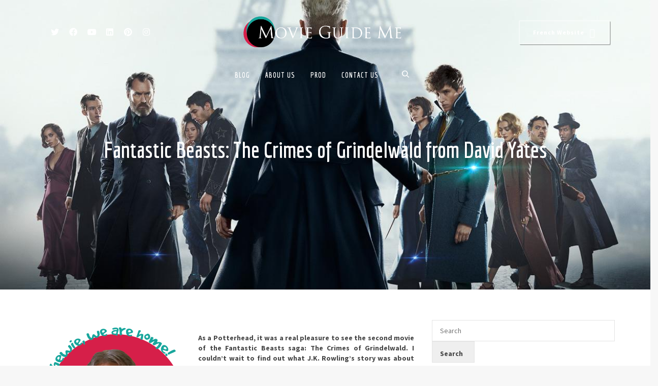

--- FILE ---
content_type: text/html; charset=UTF-8
request_url: https://movieguideme.com/fantastic-beasts-crimes-of-grindelwald-david-yates/
body_size: 22777
content:
<!DOCTYPE html>

<!--// OPEN HTML //-->
<html lang="en-US">

<!--// OPEN HEAD //-->
<head>
    
    
            <!--// SITE TITLE //-->
            <title>Fantastic Beasts: The Crimes of Grindelwald from David Yates</title>

            <!--// SITE META //-->
            <meta charset="UTF-8"/>
                        	                <meta name="viewport" content="width=device-width, initial-scale=1.0"/>
                                    
            <!--// PINGBACK & FAVICON //-->
            <link rel="pingback" href="https://movieguideme.com/xmlrpc.php"/>
                            <link rel="shortcut icon" href="http://movieguideme.com/wp-content/uploads/2014/10/logo-Favicon-300x3001.png" />
                            <link rel="apple-touch-icon-precomposed" sizes="144x144"
                      href="http://movieguideme.com/wp-content/uploads/2014/10/logo-Favicon-300x3001.png"/>
                                        <link rel="apple-touch-icon-precomposed" sizes="114x114"
                      href="http://movieguideme.com/wp-content/uploads/2014/10/logo-Favicon-300x3001.png"/>
                                        <link rel="apple-touch-icon-precomposed" sizes="72x72"
                      href="http://movieguideme.com/wp-content/uploads/2014/10/logo-Favicon-300x3001.png"/>
                                        <link rel="apple-touch-icon-precomposed" sizes="57x57"
                      href="http://movieguideme.com/wp-content/uploads/2014/10/logo-Favicon-300x3001.png"/>
            
            <script>function spbImageResizer_writeCookie(){the_cookie=document.cookie,the_cookie&&window.devicePixelRatio>=2&&(the_cookie="spb_image_resizer_pixel_ratio="+window.devicePixelRatio+";"+the_cookie,document.cookie=the_cookie)}spbImageResizer_writeCookie();</script>
            <script>
                writeCookie();
                function writeCookie() {
                    the_cookie = document.cookie;
                    if ( the_cookie ) {
                        if ( window.devicePixelRatio >= 2 ) {
                            the_cookie = "pixel_ratio=" + window.devicePixelRatio + ";" + the_cookie;
                            document.cookie = the_cookie;
                            //location = '';
                        }
                    }
                }
            </script>
        <meta name='robots' content='index, follow, max-image-preview:large, max-snippet:-1, max-video-preview:-1' />

	<!-- This site is optimized with the Yoast SEO plugin v19.4 - https://yoast.com/wordpress/plugins/seo/ -->
	<meta name="description" content="Have a look at our review on Fantastic Beasts: The Crimes of Grindelwald from David Yates." />
	<link rel="canonical" href="http://movieguideme.com/fantastic-beasts-crimes-of-grindelwald-david-yates/" />
	<meta property="og:locale" content="en_US" />
	<meta property="og:type" content="article" />
	<meta property="og:title" content="Fantastic Beasts: The Crimes of Grindelwald from David Yates" />
	<meta property="og:description" content="Have a look at our review on Fantastic Beasts: The Crimes of Grindelwald from David Yates." />
	<meta property="og:url" content="http://movieguideme.com/fantastic-beasts-crimes-of-grindelwald-david-yates/" />
	<meta property="og:site_name" content="Movie Guide Me" />
	<meta property="article:publisher" content="https://www.facebook.com/movieguideme" />
	<meta property="article:published_time" content="2018-11-15T13:31:35+00:00" />
	<meta property="article:modified_time" content="2018-11-17T13:36:00+00:00" />
	<meta property="og:image" content="http://movieguideme.com/wp-content/uploads/2018/11/FB2.jpg" />
	<meta property="og:image:width" content="1280" />
	<meta property="og:image:height" content="556" />
	<meta property="og:image:type" content="image/jpeg" />
	<meta name="author" content="Priscilla Ruffe" />
	<meta name="twitter:card" content="summary" />
	<meta name="twitter:creator" content="@movieguideme" />
	<meta name="twitter:site" content="@movieguideme" />
	<meta name="twitter:label1" content="Written by" />
	<meta name="twitter:data1" content="Priscilla Ruffe" />
	<meta name="twitter:label2" content="Est. reading time" />
	<meta name="twitter:data2" content="4 minutes" />
	<script type="application/ld+json" class="yoast-schema-graph">{"@context":"https://schema.org","@graph":[{"@type":"WebSite","@id":"http://movieguideme.com/#website","url":"http://movieguideme.com/","name":"Movie Guide Me","description":"#dudechick","potentialAction":[{"@type":"SearchAction","target":{"@type":"EntryPoint","urlTemplate":"http://movieguideme.com/?s={search_term_string}"},"query-input":"required name=search_term_string"}],"inLanguage":"en-US"},{"@type":"ImageObject","inLanguage":"en-US","@id":"http://movieguideme.com/fantastic-beasts-crimes-of-grindelwald-david-yates/#primaryimage","url":"https://movieguideme.com/wp-content/uploads/2018/11/FB2.jpg","contentUrl":"https://movieguideme.com/wp-content/uploads/2018/11/FB2.jpg","width":1280,"height":556},{"@type":"WebPage","@id":"http://movieguideme.com/fantastic-beasts-crimes-of-grindelwald-david-yates/","url":"http://movieguideme.com/fantastic-beasts-crimes-of-grindelwald-david-yates/","name":"Fantastic Beasts: The Crimes of Grindelwald from David Yates","isPartOf":{"@id":"http://movieguideme.com/#website"},"primaryImageOfPage":{"@id":"http://movieguideme.com/fantastic-beasts-crimes-of-grindelwald-david-yates/#primaryimage"},"image":{"@id":"http://movieguideme.com/fantastic-beasts-crimes-of-grindelwald-david-yates/#primaryimage"},"thumbnailUrl":"https://movieguideme.com/wp-content/uploads/2018/11/FB2.jpg","datePublished":"2018-11-15T13:31:35+00:00","dateModified":"2018-11-17T13:36:00+00:00","author":{"@id":"http://movieguideme.com/#/schema/person/1576ba47f8aef3baf120bd552a2a9ebf"},"description":"Have a look at our review on Fantastic Beasts: The Crimes of Grindelwald from David Yates.","breadcrumb":{"@id":"http://movieguideme.com/fantastic-beasts-crimes-of-grindelwald-david-yates/#breadcrumb"},"inLanguage":"en-US","potentialAction":[{"@type":"ReadAction","target":["http://movieguideme.com/fantastic-beasts-crimes-of-grindelwald-david-yates/"]}]},{"@type":"BreadcrumbList","@id":"http://movieguideme.com/fantastic-beasts-crimes-of-grindelwald-david-yates/#breadcrumb","itemListElement":[{"@type":"ListItem","position":1,"name":"Home","item":"http://movieguideme.com/"},{"@type":"ListItem","position":2,"name":"Fantastic Beasts: The Crimes of Grindelwald from David Yates"}]},{"@type":"Person","@id":"http://movieguideme.com/#/schema/person/1576ba47f8aef3baf120bd552a2a9ebf","name":"Priscilla Ruffe","image":{"@type":"ImageObject","inLanguage":"en-US","@id":"http://movieguideme.com/#/schema/person/image/","url":"https://secure.gravatar.com/avatar/4da1d60f261dbcc144822f17d4c1db5f?s=96&d=mm&r=g","contentUrl":"https://secure.gravatar.com/avatar/4da1d60f261dbcc144822f17d4c1db5f?s=96&d=mm&r=g","caption":"Priscilla Ruffe"},"description":"Britishness &amp; SuperHero Insects Movies Expert. #BAFTA #Potterhead","url":"https://movieguideme.com/author/priscilla-ruffe/"}]}</script>
	<!-- / Yoast SEO plugin. -->


<link rel='dns-prefetch' href='//maps.google.com' />
<link rel='dns-prefetch' href='//www.google.com' />
<link rel='dns-prefetch' href='//fonts.googleapis.com' />
<link rel='dns-prefetch' href='//s.w.org' />
<link rel="alternate" type="application/rss+xml" title="Movie Guide Me &raquo; Feed" href="https://movieguideme.com/feed/" />
<link rel="alternate" type="application/rss+xml" title="Movie Guide Me &raquo; Comments Feed" href="https://movieguideme.com/comments/feed/" />
<link rel="alternate" type="application/rss+xml" title="Movie Guide Me &raquo; Fantastic Beasts: The Crimes of Grindelwald from David Yates Comments Feed" href="https://movieguideme.com/fantastic-beasts-crimes-of-grindelwald-david-yates/feed/" />
		<script type="text/javascript">
			window._wpemojiSettings = {"baseUrl":"https:\/\/s.w.org\/images\/core\/emoji\/13.1.0\/72x72\/","ext":".png","svgUrl":"https:\/\/s.w.org\/images\/core\/emoji\/13.1.0\/svg\/","svgExt":".svg","source":{"concatemoji":"https:\/\/movieguideme.com\/wp-includes\/js\/wp-emoji-release.min.js?ver=a162c707935bd58c0cc7b01cdc4be3dc"}};
			!function(e,a,t){var n,r,o,i=a.createElement("canvas"),p=i.getContext&&i.getContext("2d");function s(e,t){var a=String.fromCharCode;p.clearRect(0,0,i.width,i.height),p.fillText(a.apply(this,e),0,0);e=i.toDataURL();return p.clearRect(0,0,i.width,i.height),p.fillText(a.apply(this,t),0,0),e===i.toDataURL()}function c(e){var t=a.createElement("script");t.src=e,t.defer=t.type="text/javascript",a.getElementsByTagName("head")[0].appendChild(t)}for(o=Array("flag","emoji"),t.supports={everything:!0,everythingExceptFlag:!0},r=0;r<o.length;r++)t.supports[o[r]]=function(e){if(!p||!p.fillText)return!1;switch(p.textBaseline="top",p.font="600 32px Arial",e){case"flag":return s([127987,65039,8205,9895,65039],[127987,65039,8203,9895,65039])?!1:!s([55356,56826,55356,56819],[55356,56826,8203,55356,56819])&&!s([55356,57332,56128,56423,56128,56418,56128,56421,56128,56430,56128,56423,56128,56447],[55356,57332,8203,56128,56423,8203,56128,56418,8203,56128,56421,8203,56128,56430,8203,56128,56423,8203,56128,56447]);case"emoji":return!s([10084,65039,8205,55357,56613],[10084,65039,8203,55357,56613])}return!1}(o[r]),t.supports.everything=t.supports.everything&&t.supports[o[r]],"flag"!==o[r]&&(t.supports.everythingExceptFlag=t.supports.everythingExceptFlag&&t.supports[o[r]]);t.supports.everythingExceptFlag=t.supports.everythingExceptFlag&&!t.supports.flag,t.DOMReady=!1,t.readyCallback=function(){t.DOMReady=!0},t.supports.everything||(n=function(){t.readyCallback()},a.addEventListener?(a.addEventListener("DOMContentLoaded",n,!1),e.addEventListener("load",n,!1)):(e.attachEvent("onload",n),a.attachEvent("onreadystatechange",function(){"complete"===a.readyState&&t.readyCallback()})),(n=t.source||{}).concatemoji?c(n.concatemoji):n.wpemoji&&n.twemoji&&(c(n.twemoji),c(n.wpemoji)))}(window,document,window._wpemojiSettings);
		</script>
		<style type="text/css">
img.wp-smiley,
img.emoji {
	display: inline !important;
	border: none !important;
	box-shadow: none !important;
	height: 1em !important;
	width: 1em !important;
	margin: 0 .07em !important;
	vertical-align: -0.1em !important;
	background: none !important;
	padding: 0 !important;
}
</style>
	<link rel='stylesheet' id='wp-block-library-css'  href='https://movieguideme.com/wp-includes/css/dist/block-library/style.min.css?ver=a162c707935bd58c0cc7b01cdc4be3dc' type='text/css' media='all' />
<link rel='stylesheet' id='layerslider-css'  href='https://movieguideme.com/wp-content/plugins/LayerSlider/static/css/layerslider.css?ver=5.5.0' type='text/css' media='all' />
<link rel='stylesheet' id='ls-google-fonts-css'  href='https://fonts.googleapis.com/css?family=Lato:100,300,regular,700,900%7COpen+Sans:300%7CIndie+Flower:regular%7COswald:300,regular,700&#038;subset=latin%2Clatin-ext' type='text/css' media='all' />
<link rel='stylesheet' id='contact-form-7-css'  href='https://movieguideme.com/wp-content/plugins/contact-form-7/includes/css/styles.css?ver=5.5.6.1' type='text/css' media='all' />
<link rel='stylesheet' id='easy_author_image-css'  href='https://movieguideme.com/wp-content/plugins/easy-author-image/css/easy-author-image.css?ver=a162c707935bd58c0cc7b01cdc4be3dc' type='text/css' media='all' />
<link rel='stylesheet' id='spb-frontend-css'  href='https://movieguideme.com/wp-content/plugins/swift-framework/includes/page-builder/frontend-assets/css/spb-styles.css' type='text/css' media='all' />
<link rel='stylesheet' id='swift-slider-min-css'  href='https://movieguideme.com/wp-content/plugins/swift-framework/includes/swift-slider/assets/css/swift-slider.min.css' type='text/css' media='all' />
<link rel='stylesheet' id='mc4wp-form-basic-css'  href='https://movieguideme.com/wp-content/plugins/mailchimp-for-wp/assets/css/form-basic.css?ver=4.9.8' type='text/css' media='all' />
<link rel='stylesheet' id='ms-main-css'  href='https://movieguideme.com/wp-content/plugins/masterslider/public/assets/css/masterslider.main.css?ver=2.18.2' type='text/css' media='all' />
<link rel='stylesheet' id='ms-custom-css'  href='https://movieguideme.com/wp-content/uploads/masterslider/custom.css?ver=2.3' type='text/css' media='all' />
<link rel='stylesheet' id='bootstrap-css'  href='https://movieguideme.com/wp-content/themes/cardinal/css/bootstrap.min.css' type='text/css' media='all' />
<link rel='stylesheet' id='font-awesome-v5-css'  href='https://movieguideme.com/wp-content/themes/cardinal/css/font-awesome.min.css?ver=5.10.1' type='text/css' media='all' />
<link rel='stylesheet' id='font-awesome-v4shims-css'  href='https://movieguideme.com/wp-content/themes/cardinal/css/v4-shims.min.css' type='text/css' media='all' />
<link rel='stylesheet' id='ssgizmo-css'  href='https://movieguideme.com/wp-content/themes/cardinal/css/ss-gizmo.css' type='text/css' media='all' />
<link rel='stylesheet' id='sf-main-css'  href='https://movieguideme.com/wp-content/themes/cardinal/style.css' type='text/css' media='all' />
<link rel='stylesheet' id='sf-responsive-css'  href='https://movieguideme.com/wp-content/themes/cardinal/css/responsive.css' type='text/css' media='screen' />
<link rel='stylesheet' id='redux-google-fonts-sf_cardinal_options-css'  href='https://fonts.googleapis.com/css?family=Source+Sans+Pro%3A200%2C300%2C400%2C600%2C700%2C900%2C200italic%2C300italic%2C400italic%2C600italic%2C700italic%2C900italic%7CEconomica%3A400%2C700%2C400italic%2C700italic&#038;subset=latin&#038;ver=1606778993' type='text/css' media='all' />
<script type='text/javascript' src='https://movieguideme.com/wp-content/plugins/LayerSlider/static/js/greensock.js?ver=1.11.8' id='greensock-js'></script>
<script type='text/javascript' src='https://movieguideme.com/wp-includes/js/jquery/jquery.min.js?ver=3.6.0' id='jquery-core-js'></script>
<script type='text/javascript' src='https://movieguideme.com/wp-includes/js/jquery/jquery-migrate.min.js?ver=3.3.2' id='jquery-migrate-js'></script>
<script type='text/javascript' src='https://movieguideme.com/wp-content/plugins/LayerSlider/static/js/layerslider.kreaturamedia.jquery.js?ver=5.5.0' id='layerslider-js'></script>
<script type='text/javascript' src='https://movieguideme.com/wp-content/plugins/LayerSlider/static/js/layerslider.transitions.js?ver=5.5.0' id='layerslider-transitions-js'></script>
<script type='text/javascript' src='https://movieguideme.com/wp-content/plugins/swift-framework/public/js/lib/jquery.viewports.min.js' id='jquery-viewports-js'></script>
<script type='text/javascript' src='https://movieguideme.com/wp-content/plugins/swift-framework/public/js/lib/jquery.smartresize.min.js' id='jquery-smartresize-js'></script>
<link rel="https://api.w.org/" href="https://movieguideme.com/wp-json/" /><link rel="alternate" type="application/json" href="https://movieguideme.com/wp-json/wp/v2/posts/22231" /><link rel="EditURI" type="application/rsd+xml" title="RSD" href="https://movieguideme.com/xmlrpc.php?rsd" />
<link rel="wlwmanifest" type="application/wlwmanifest+xml" href="https://movieguideme.com/wp-includes/wlwmanifest.xml" /> 

<link rel='shortlink' href='https://movieguideme.com/?p=22231' />
<link rel="alternate" type="application/json+oembed" href="https://movieguideme.com/wp-json/oembed/1.0/embed?url=https%3A%2F%2Fmovieguideme.com%2Ffantastic-beasts-crimes-of-grindelwald-david-yates%2F" />
<link rel="alternate" type="text/xml+oembed" href="https://movieguideme.com/wp-json/oembed/1.0/embed?url=https%3A%2F%2Fmovieguideme.com%2Ffantastic-beasts-crimes-of-grindelwald-david-yates%2F&#038;format=xml" />
<script>var ms_grabbing_curosr='https://movieguideme.com/wp-content/plugins/masterslider/public/assets/css/common/grabbing.cur',ms_grab_curosr='https://movieguideme.com/wp-content/plugins/masterslider/public/assets/css/common/grab.cur';</script>
<meta name="generator" content="MasterSlider 2.18.2 - Responsive Touch Image Slider" />
			<script type="text/javascript">
			var ajaxurl = 'https://movieguideme.com/wp-admin/admin-ajax.php';
			</script>
			<style>.mc4wp-checkbox-wp-registration-form{clear:both;width:auto;display:block;position:static}.mc4wp-checkbox-wp-registration-form input{float:none;vertical-align:middle;-webkit-appearance:checkbox;width:auto;max-width:21px;margin:0 6px 0 0;padding:0;position:static;display:inline-block!important}.mc4wp-checkbox-wp-registration-form label{float:none;cursor:pointer;width:auto;margin:0 0 16px;display:block;position:static}</style><style type="text/css">.recentcomments a{display:inline !important;padding:0 !important;margin:0 !important;}</style><!--[if lt IE 9]><script data-cfasync="false" src="https://movieguideme.com/wp-content/themes/cardinal/js/respond.js"></script><script data-cfasync="false" src="https://movieguideme.com/wp-content/themes/cardinal/js/html5shiv.js"></script><script data-cfasync="false" src="https://movieguideme.com/wp-content/themes/cardinal/js/excanvas.compiled.js"></script><![endif]--><style type="text/css">
@media only screen and (min-width: 1400px) {
					.layout-boxed #container {
						width: 1400px;
					}
					.container {
						width: 1370px;
					}
					li.menu-item.sf-mega-menu > ul.sub-menu {
						width: 1340px!important;
					}
					#header .is-sticky .sticky-header, #header-section.header-5 #header {
						max-width: 1340px!important;
					}
					.boxed-layout #header-section.header-3 #header .is-sticky .sticky-header, .boxed-layout #header-section.header-4 #header .is-sticky .sticky-header, .boxed-layout #header-section.header-5 #header .is-sticky .sticky-header {
						max-width: 1340px;
					}
				}::selection, ::-moz-selection {background-color: #d71f4a; color: #fff;}.accent-bg, .funded-bar .bar {background-color:#d71f4a;}.accent {color:#d71f4a;}.recent-post figure, span.highlighted, span.dropcap4, .loved-item:hover .loved-count, .flickr-widget li, .portfolio-grid li, .wpcf7 input.wpcf7-submit[type="submit"], .woocommerce-page nav.woocommerce-pagination ul li span.current, .woocommerce nav.woocommerce-pagination ul li span.current, figcaption .product-added, .woocommerce .wc-new-badge, .yith-wcwl-wishlistexistsbrowse a, .yith-wcwl-wishlistaddedbrowse a, .woocommerce .widget_layered_nav ul li.chosen > *, .woocommerce .widget_layered_nav_filters ul li a, .sticky-post-icon, .fw-video-close:hover {background-color: #d71f4a!important; color: #ffffff;}a:hover, #sidebar a:hover, .pagination-wrap a:hover, .carousel-nav a:hover, .portfolio-pagination div:hover > i, #footer a:hover, .beam-me-up a:hover span, .portfolio-item .portfolio-item-permalink, .read-more-link, .blog-item .read-more, .blog-item-details a:hover, .author-link, #reply-title small a, span.dropcap2, .spb_divider.go_to_top a, .love-it-wrapper .loved, .comments-likes .loved span.love-count, .item-link:hover, #header-translation p a, #breadcrumbs a:hover, .ui-widget-content a:hover, .yith-wcwl-add-button a:hover, #product-img-slider li a.zoom:hover, .woocommerce .star-rating span, .article-body-wrap .share-links a:hover, ul.member-contact li a:hover, .price ins, .bag-product a.remove:hover, .bag-product-title a:hover, #back-to-top:hover,  ul.member-contact li a:hover, .fw-video-link-image:hover i, .ajax-search-results .all-results:hover, .search-result h5 a:hover .ui-state-default a:hover, .fw-video-link-icon:hover {color: #d71f4a;}.carousel-wrap > a:hover, #mobile-menu ul li:hover > a {color: #d71f4a!important;}.read-more i:before, .read-more em:before {color: #d71f4a;}input[type="text"]:focus, input[type="email"]:focus, textarea:focus, .bypostauthor .comment-wrap .comment-avatar,.search-form input:focus, .wpcf7 input:focus, .wpcf7 textarea:focus, .ginput_container input:focus, .ginput_container textarea:focus, .mymail-form input:focus, .mymail-form textarea:focus, input[type="tel"]:focus, input[type="number"]:focus {border-color: #d71f4a!important;}nav .menu ul li:first-child:after,.navigation a:hover > .nav-text, .returning-customer a:hover {border-bottom-color: #d71f4a;}nav .menu ul ul li:first-child:after {border-right-color: #d71f4a;}.spb_impact_text .spb_call_text {border-left-color: #d71f4a;}.spb_impact_text .spb_button span {color: #fff;}.woocommerce .free-badge {background-color: #18a69c; color: #ffffff;}a[rel="tooltip"], ul.member-contact li a, a.text-link, .tags-wrap .tags a, .logged-in-as a, .comment-meta-actions .edit-link, .comment-meta-actions .comment-reply, .read-more {border-color: #000000;}.super-search-go {border-color: #d71f4a!important;}.super-search-go:hover {background: #d71f4a!important;border-color: #d71f4a!important;}.owl-pagination .owl-page span {background-color: #e4e4e4;}.owl-pagination .owl-page::after {background-color: #d71f4a;}.owl-pagination .owl-page:hover span, .owl-pagination .owl-page.active a {background-color: #18a69c;}body.header-below-slider .home-slider-wrap #slider-continue:hover {border-color: #d71f4a;}body.header-below-slider .home-slider-wrap #slider-continue:hover i {color: #d71f4a;}#one-page-nav li a:hover > i {background: #d71f4a;}#one-page-nav li.selected a:hover > i {border-color: #d71f4a;}#one-page-nav li .hover-caption {background: #d71f4a; color: #ffffff;}#one-page-nav li .hover-caption:after {border-left-color: #d71f4a;}.loading-bar-transition .pace .pace-progress {background-color: #d71f4a;}body, .layout-fullwidth #container {background-color: #f7f7f7;}#main-container, .tm-toggle-button-wrap a {background-color: #ffffff;}a, .ui-widget-content a, #respond .form-submit input[type="submit"] {color: #000000;}a:hover, a:focus {color: #18a69c;}.pagination-wrap li a:hover, ul.bar-styling li:not(.selected) > a:hover, ul.bar-styling li > .comments-likes:hover, ul.page-numbers li > a:hover, ul.page-numbers li > span.current {color: #ffffff!important;background: #d71f4a;border-color: #d71f4a;}ul.bar-styling li > .comments-likes:hover * {color: #ffffff!important;}.pagination-wrap li a, .pagination-wrap li span, .pagination-wrap li span.expand, ul.bar-styling li > a, ul.bar-styling li > div, ul.page-numbers li > a, ul.page-numbers li > span, .curved-bar-styling, ul.bar-styling li > form input, .spb_directory_filter_below {border-color: #e4e4e4;}ul.bar-styling li > a, ul.bar-styling li > span, ul.bar-styling li > div, ul.bar-styling li > form input {background-color: #ffffff;}input[type="text"], input[type="email"], input[type="password"], textarea, select, .wpcf7 input[type="text"], .wpcf7 input[type="email"], .wpcf7 textarea, .wpcf7 select, .ginput_container input[type="text"], .ginput_container input[type="email"], .ginput_container textarea, .ginput_container select, .mymail-form input[type="text"], .mymail-form input[type="email"], .mymail-form textarea, .mymail-form select, input[type="date"], input[type="tel"], input.input-text, input[type="number"] {border-color: #e4e4e4;background-color: #ffffff;color:#222222;}input[type="submit"], button[type="submit"], input[type="file"], select {border-color: #e4e4e4;}input[type="submit"]:hover, button[type="submit"]:hover, .wpcf7 input.wpcf7-submit[type="submit"]:hover, .gform_wrapper input[type="submit"]:hover, .mymail-form input[type="submit"]:hover {background: #18a69c!important;border-color: #ffffff!important; color: #ffffff!important;}textarea:focus, input:focus {border-color: #999!important;}.modal-header {background: #f7f7f7;}.recent-post .post-details, .portfolio-item h5.portfolio-subtitle, .search-item-content time, .search-item-content span, .portfolio-details-wrap .date {color: #999999;}ul.bar-styling li.facebook > a:hover {color: #fff!important;background: #3b5998;border-color: #3b5998;}ul.bar-styling li.twitter > a:hover {color: #fff!important;background: #4099FF;border-color: #4099FF;}ul.bar-styling li.google-plus > a:hover {color: #fff!important;background: #d34836;border-color: #d34836;}ul.bar-styling li.pinterest > a:hover {color: #fff!important;background: #cb2027;border-color: #cb2027;}#top-bar {background: #ffffff;}#top-bar .tb-text {color: #222222;}#top-bar .tb-text > a, #top-bar nav .menu > li > a {color: #666666;}#top-bar .menu li {border-left-color: #e3e3e3; border-right-color: #e3e3e3;}#top-bar .menu > li > a, #top-bar .menu > li.parent:after {color: #666666;}#top-bar .menu > li > a:hover, #top-bar a:hover {color: #d71f4a;}.header-wrap, .header-standard-overlay #header, .vertical-header .header-wrap #header-section, #header-section .is-sticky #header.sticky-header {background-color:#000000;}.header-left, .header-right, .vertical-menu-bottom .copyright {color: #ffffff;}.header-left a, .header-right a, .vertical-menu-bottom .copyright a, #header .header-left ul.menu > li > a.header-search-link-alt, #header .header-right ul.menu > li > a.header-search-link-alt {color: #ffffff;}.header-left a:hover, .header-right a:hover, .vertical-menu-bottom .copyright a:hover {color: #efefef;}#header .header-left ul.menu > li:hover > a.header-search-link-alt, #header .header-right ul.menu > li:hover > a.header-search-link-alt {color: #efefef!important;}#header-search a:hover, .super-search-close:hover {color: #d71f4a;}.sf-super-search {background-color: #18a69c;}.sf-super-search .search-options .ss-dropdown > span, .sf-super-search .search-options input {color: #d71f4a; border-bottom-color: #d71f4a;}.sf-super-search .search-options .ss-dropdown ul li .fa-check {color: #d71f4a;}.sf-super-search-go:hover, .sf-super-search-close:hover { background-color: #d71f4a; border-color: #d71f4a; color: #ffffff;}#header-languages .current-language {background: #f7f7f7; color: #d71f4a;}#header-section #main-nav {border-top-color: #222222;}.ajax-search-wrap {background-color:#000000}.ajax-search-wrap, .ajax-search-results, .search-result-pt .search-result, .vertical-header .ajax-search-results {border-color: #222222;}.page-content {border-bottom-color: #e4e4e4;}.ajax-search-wrap input[type="text"], .search-result-pt h6, .no-search-results h6, .search-result h5 a, .no-search-results p {color: #ffffff;}.search-item-content time {color: #222222;}.header-wrap, #header-section .is-sticky .sticky-header, #header-section.header-5 #header {border-bottom: 1px solid#000000;}.vertical-header .header-wrap {border-right: 1px solid#000000;}.vertical-header-right .header-wrap {border-left: 1px solid#000000;}#mobile-top-text, #mobile-header {background-color: #000000;border-bottom-color:#000000;}#mobile-top-text, #mobile-logo h1 {color: #ffffff;}#mobile-top-text a, #mobile-header a {color: #ffffff;}#mobile-header a.mobile-menu-link span.menu-bars, #mobile-header a.mobile-menu-link span.menu-bars:before, #mobile-header a.mobile-menu-link span.menu-bars:after {background-color: #ffffff;}#mobile-menu-wrap, #mobile-cart-wrap {background-color: #222222;color: #e4e4e4;}.mobile-search-form input[type="text"] {color: #e4e4e4;border-bottom-color: #444;}#mobile-menu-wrap a, #mobile-cart-wrap a:not(.sf-button) {color: #fff;}#mobile-menu-wrap a:hover, #mobile-cart-wrap a:not(.sf-button):hover {color: #d71f4a;}#mobile-cart-wrap .shopping-bag-item > a.cart-contents, #mobile-cart-wrap .bag-product, #mobile-cart-wrap .bag-empty {border-bottom-color: #444;}#mobile-menu ul li, .mobile-cart-menu li, .mobile-cart-menu .bag-header, .mobile-cart-menu .bag-product, .mobile-cart-menu .bag-empty {border-color: #444;}a.mobile-menu-link span, a.mobile-menu-link span:before, a.mobile-menu-link span:after {background: #fff;}a.mobile-menu-link:hover span, a.mobile-menu-link:hover span:before, a.mobile-menu-link:hover span:after {background: #d71f4a;}.full-center #main-navigation ul.menu > li > a, .full-center .header-right ul.menu > li > a, .full-center nav.float-alt-menu ul.menu > li > a, .full-center .header-right div.text {height:75px;line-height:75px;}.full-center #header, .full-center .float-menu {height:75px;}.full-center nav li.menu-item.sf-mega-menu > ul.sub-menu, .full-center .ajax-search-wrap {top:75px!important;}.browser-ff #logo a {height:75px;}.browser-ff .full-center #logo a, .full-center #logo {height:75px;}#logo.has-img img {max-height:75px;}#mobile-logo.has-img img {max-height:75px;}#logo.has-img, .header-left, .header-right {height:75px;}#mobile-logo {max-height:75px;max-width:1280px;}.full-center #logo.has-img a > img {height: 75px;}#logo.no-img, #logo.no-img a, .header-left, .header-right {line-height:75px;}#logo img.retina {width:640px;}#main-nav, .header-wrap[class*="page-header-naked"] #header-section .is-sticky #main-nav, #header-section .is-sticky .sticky-header, #header-section.header-5 #header, .header-wrap[class*="page-header-naked"] #header .is-sticky .sticky-header, .header-wrap[class*="page-header-naked"] #header-section.header-5 #header .is-sticky .sticky-header {background-color: #000000;}#main-nav {border-color: #222222;border-top-style: solid;}nav#main-navigation .menu > li > a span.nav-line {background-color: #07c1b6;}.show-menu {background-color: #18a69c;color: #ffffff;}nav .menu > li:before {background: #07c1b6;}nav .menu .sub-menu .parent > a:after {border-left-color: #07c1b6;}nav .menu ul.sub-menu {background-color: #FFFFFF;}nav .menu ul.sub-menu li {border-top-color: #222222;border-top-style: solid;}li.menu-item.sf-mega-menu > ul.sub-menu > li {border-top-color: #222222;border-top-style: solid;}li.menu-item.sf-mega-menu > ul.sub-menu > li {border-right-color: #222222;border-right-style: solid;}nav .menu > li.menu-item > a, nav.std-menu .menu > li > a {color: #ffffff;}#main-nav ul.menu > li, #main-nav ul.menu > li:first-child, #main-nav ul.menu > li:first-child, .full-center nav#main-navigation ul.menu > li, .full-center nav#main-navigation ul.menu > li:first-child, .full-center #header nav.float-alt-menu ul.menu > li {border-color: #222222;}nav ul.menu > li.menu-item.sf-menu-item-btn > a > span.menu-item-text {border-color: #ffffff;background-color: #ffffff;color: #18a69c;}nav ul.menu > li.menu-item.sf-menu-item-btn:hover > a > span.menu-item-text {border-color: #d71f4a; background-color: #d71f4a; color: #ffffff;}#main-nav ul.menu > li, .full-center nav#main-navigation ul.menu > li, .full-center nav.float-alt-menu ul.menu > li, .full-center #header nav.float-alt-menu ul.menu > li {border-width: 0;}#main-nav ul.menu > li:first-child, .full-center nav#main-navigation ul.menu > li:first-child {border-width: 0;margin-left: -15px;}#main-nav .menu-right {right: -5px;}nav .menu > li.menu-item:hover > a, nav.std-menu .menu > li:hover > a {color: #18a69c!important;}nav .menu li.current-menu-ancestor > a, nav .menu li.current-menu-item > a, nav .menu li.current-scroll-item > a, #mobile-menu .menu ul li.current-menu-item > a {color: #d71f4a;}nav .menu > li:hover > a {background-color: #000000;color: #18a69c!important;}nav .menu ul.sub-menu li.menu-item > a, nav .menu ul.sub-menu li > span, nav.std-menu ul.sub-menu {color: #18a69c;}nav .menu ul.sub-menu li.menu-item:hover > a {color: #d71f4a!important; background: #f7f7f7;}nav .menu li.parent > a:after, nav .menu li.parent > a:after:hover {color: #aaa;}nav .menu ul.sub-menu li.current-menu-ancestor > a, nav .menu ul.sub-menu li.current-menu-item > a {color: #d71f4a!important; background: #f7f7f7;}#main-nav .header-right ul.menu > li, .wishlist-item {border-left-color: #222222;}.bag-header, .bag-product, .bag-empty, .wishlist-empty {border-color: #222222;}.bag-buttons a.checkout-button, .bag-buttons a.create-account-button, .woocommerce input.button.alt, .woocommerce .alt-button, .woocommerce button.button.alt {background: #d71f4a; color: #ffffff;}.woocommerce .button.update-cart-button:hover {background: #d71f4a; color: #ffffff;}.woocommerce input.button.alt:hover, .woocommerce .alt-button:hover, .woocommerce button.button.alt:hover {background: #d71f4a; color: #ffffff;}.shopping-bag:before, nav .menu ul.sub-menu li:first-child:before {border-bottom-color: #07c1b6;}a.overlay-menu-link span, a.overlay-menu-link span:before, a.overlay-menu-link span:after {background: #ffffff;}a.overlay-menu-link:hover span, a.overlay-menu-link:hover span:before, a.overlay-menu-link:hover span:after {background: #efefef;}.overlay-menu-open #logo h1, .overlay-menu-open .header-left, .overlay-menu-open .header-right, .overlay-menu-open .header-left a, .overlay-menu-open .header-right a {color: #d71f4a!important;}#overlay-menu nav ul li a, .overlay-menu-open a.overlay-menu-link {color: #d71f4a;}#overlay-menu {background-color: #e4e4e4;}#overlay-menu {background-color: rgba(228,228,228, 0.95);}#overlay-menu nav li:hover > a {color: #18a69c!important;}.contact-menu-link.slide-open {color: #efefef;}#base-promo, .sf-promo-bar {background-color: #ffffff;}#base-promo > p, #base-promo.footer-promo-text > a, #base-promo.footer-promo-arrow > a, .sf-promo-bar > p, .sf-promo-bar.promo-text > a, .sf-promo-bar.promo-arrow > a {color: #222;}#base-promo.footer-promo-arrow:hover, #base-promo.footer-promo-text:hover, .sf-promo-bar.promo-arrow:hover, .sf-promo-bar.promo-text:hover {background-color: #d71f4a!important;color: #ffffff!important;}#base-promo.footer-promo-arrow:hover > *, #base-promo.footer-promo-text:hover > *, .sf-promo-bar.promo-arrow:hover > *, .sf-promo-bar.promo-text:hover > * {color: #ffffff!important;}#breadcrumbs {background-color:#000000;color:#666666;}#breadcrumbs a, #breadcrumb i {color:#999999;}.page-heading {background-color: #18a69c;}.page-heading h1, .page-heading h3 {color: #ffffff;}.page-heading .heading-text, .fancy-heading .heading-text {text-align: center;}body {color: #444444;}h1, h1 a {color: #ffffff;}h2, h2 a {color: #000000;}h3, h3 a {color: #000000;}h4, h4 a, .carousel-wrap > a {color: #000000;}h5, h5 a {color: #000000;}h6, h6 a {color: #000000;}figure.animated-overlay figcaption {background-color: #18a69c;}figure.animated-overlay figcaption {background-color: rgba(24,166,156, 0.90);}figure.animated-overlay figcaption * {color: #fff;}figcaption .thumb-info .name-divide {background-color: #fff;}.bold-design figure.animated-overlay figcaption:before {background-color: #18a69c;color: #fff;}.article-divider {background: #e4e4e4;}.post-pagination-wrap {background-color:#18a69c;}.post-pagination-wrap .next-article > *, .post-pagination-wrap .next-article a, .post-pagination-wrap .prev-article > *, .post-pagination-wrap .prev-article a {color:#fff;}.post-pagination-wrap .next-article a:hover, .post-pagination-wrap .prev-article a:hover {color: #d71f4a;}.article-extras {background-color:#ffffff;}.review-bar {background-color:#81c69a;}.review-bar .bar, .review-overview-wrap .overview-circle {background-color:#18a69c;color:#fff;}.posts-type-bright .recent-post .post-item-details {border-top-color:#e4e4e4;}table {border-bottom-color: #e4e4e4;}table td {border-top-color: #e4e4e4;}.read-more-button, #comments-list li .comment-wrap {border-color: #e4e4e4;}.read-more-button:hover {color: #d71f4a;border-color: #d71f4a;}.testimonials.carousel-items li .testimonial-text {background-color: #f7f7f7;}.widget ul li, .widget.widget_lip_most_loved_widget li {border-color: #e4e4e4;}.widget.widget_lip_most_loved_widget li {background: #ffffff; border-color: #e4e4e4;}.widget_lip_most_loved_widget .loved-item > span {color: #999999;}.widget .wp-tag-cloud li a {background: #f7f7f7; border-color: #e4e4e4;}.widget .tagcloud a:hover, .widget ul.wp-tag-cloud li:hover > a {background-color: #d71f4a; color: #ffffff;}.loved-item .loved-count > i {color: #444444;background: #e4e4e4;}.subscribers-list li > a.social-circle {color: #ffffff;background: #18a69c;}.subscribers-list li:hover > a.social-circle {color: #fbfbfb;background: #d71f4a;}.sidebar .widget_categories ul > li a, .sidebar .widget_archive ul > li a, .sidebar .widget_nav_menu ul > li a, .sidebar .widget_meta ul > li a, .sidebar .widget_recent_entries ul > li, .widget_product_categories ul > li a, .widget_layered_nav ul > li a, .widget_display_replies ul > li a, .widget_display_forums ul > li a, .widget_display_topics ul > li a {color: #000000;}.sidebar .widget_categories ul > li a:hover, .sidebar .widget_archive ul > li a:hover, .sidebar .widget_nav_menu ul > li a:hover, .widget_nav_menu ul > li.current-menu-item a, .sidebar .widget_meta ul > li a:hover, .sidebar .widget_recent_entries ul > li a:hover, .widget_product_categories ul > li a:hover, .widget_layered_nav ul > li a:hover, .widget_edd_categories_tags_widget ul li a:hover, .widget_display_replies ul li, .widget_display_forums ul > li a:hover, .widget_display_topics ul > li a:hover {color: #18a69c;}#calendar_wrap caption {border-bottom-color: #18a69c;}.sidebar .widget_calendar tbody tr > td a {color: #ffffff;background-color: #18a69c;}.sidebar .widget_calendar tbody tr > td a:hover {background-color: #d71f4a;}.sidebar .widget_calendar tfoot a {color: #18a69c;}.sidebar .widget_calendar tfoot a:hover {color: #d71f4a;}.widget_calendar #calendar_wrap, .widget_calendar th, .widget_calendar tbody tr > td, .widget_calendar tbody tr > td.pad {border-color: #e4e4e4;}.widget_sf_infocus_widget .infocus-item h5 a {color: #18a69c;}.widget_sf_infocus_widget .infocus-item h5 a:hover {color: #d71f4a;}.sidebar .widget hr {border-color: #e4e4e4;}.widget ul.flickr_images li a:after, .portfolio-grid li a:after {color: #ffffff;}.portfolio-item {border-bottom-color: #e4e4e4;}.masonry-items .portfolio-item-details {background: #f7f7f7;}.spb_portfolio_carousel_widget .portfolio-item {background: #ffffff;}.masonry-items .blog-item .blog-details-wrap:before {background-color: #f7f7f7;}.masonry-items .portfolio-item figure {border-color: #e4e4e4;}.portfolio-details-wrap span span {color: #666;}.share-links > a:hover {color: #d71f4a;}#infscr-loading .spinner > div {background: #e4e4e4;}.blog-aux-options li.selected a {background: #d71f4a;border-color: #d71f4a;color: #ffffff;}.blog-filter-wrap .aux-list li:hover {border-bottom-color: transparent;}.blog-filter-wrap .aux-list li:hover a {color: #ffffff;background: #d71f4a;}.mini-blog-item-wrap, .mini-items .mini-alt-wrap, .mini-items .mini-alt-wrap .quote-excerpt, .mini-items .mini-alt-wrap .link-excerpt, .masonry-items .blog-item .quote-excerpt, .masonry-items .blog-item .link-excerpt, .timeline-items .standard-post-content .quote-excerpt, .timeline-items .standard-post-content .link-excerpt, .post-info, .author-info-wrap, .body-text .link-pages, .page-content .link-pages, .posts-type-list .recent-post, .standard-items .blog-item .standard-post-content {border-color: #e4e4e4;}.standard-post-date, .timeline {background: #e4e4e4;}.timeline-items .standard-post-content {background: #ffffff;}.timeline-items .format-quote .standard-post-content:before, .timeline-items .standard-post-content.no-thumb:before {border-left-color: #f7f7f7;}.search-item-img .img-holder {background: #f7f7f7;border-color:#e4e4e4;}.masonry-items .blog-item .masonry-item-wrap {background: #f7f7f7;}.mini-items .blog-item-details, .share-links, .single-portfolio .share-links, .single .pagination-wrap, ul.post-filter-tabs li a {border-color: #e4e4e4;}.related-item figure {background-color: #18a69c; color: #ffffff}.required {color: #ee3c59;}.post-item-details .comments-likes a i, .post-item-details .comments-likes a span {color: #444444;}.posts-type-list .recent-post:hover h4 {color: #18a69c}.blog-grid-items .blog-item .grid-left:after {border-left-color: #ffffff;}.blog-grid-items .blog-item .grid-right:after {border-right-color: #ffffff;}.blog-item .inst-icon {background: #ffffff;color: #d71f4a;}.blog-item .tweet-icon, .blog-item .post-icon, .blog-item .inst-icon {background: #000000;color: #ffffff!important;}.blog-item:hover .tweet-icon, .blog-item:hover .post-icon, .blog-item:hover .inst-icon {background: #ffffff;}.blog-item:hover .tweet-icon i, .blog-item:hover .post-icon i, .blog-item:hover .inst-icon i {color: #000000!important;}.posts-type-bold .recent-post .details-wrap, .masonry-items .blog-item .details-wrap, .blog-grid-items .blog-item > div {background: #ffffff;color: #000000;}.blog-grid-items .blog-item h2, .blog-grid-items .blog-item h6, .blog-grid-items .blog-item data, .blog-grid-items .blog-item .author span, .blog-grid-items .blog-item .tweet-text a, .masonry-items .blog-item h2, .masonry-items .blog-item h6 {color: #000000;}.posts-type-bold a, .masonry-items .blog-item a {color: #000000;}.posts-type-bold .recent-post .details-wrap:before, .masonry-items .blog-item .details-wrap:before, .posts-type-bold .recent-post.has-thumb .details-wrap:before {border-bottom-color: #ffffff;}.posts-type-bold .recent-post.has-thumb:hover .details-wrap, .posts-type-bold .recent-post.no-thumb:hover .details-wrap, .bold-items .blog-item:hover, .masonry-items .blog-item:hover .details-wrap, .blog-grid-items .blog-item:hover > div, .instagram-item .inst-overlay {background: #000000;}.blog-grid-items .instagram-item:hover .inst-overlay {background: rgba(0,0,0, 0.90);}.posts-type-bold .recent-post:hover .details-wrap:before, .masonry-items .blog-item:hover .details-wrap:before {border-bottom-color: #000000;}.posts-type-bold .recent-post:hover .details-wrap *, .bold-items .blog-item:hover *, .masonry-items .blog-item:hover .details-wrap, .masonry-items .blog-item:hover .details-wrap a, .masonry-items .blog-item:hover h2, .masonry-items .blog-item:hover h6, .masonry-items .blog-item:hover .details-wrap .quote-excerpt *, .blog-grid-items .blog-item:hover *, .instagram-item .inst-overlay data {color: #ffffff;}.blog-grid-items .blog-item:hover .grid-right:after {border-right-color:#000000;}.blog-grid-items .blog-item:hover .grid-left:after {border-left-color:#000000;}.bold-design .posts-type-bold .recent-post .details-wrap h2:after, .bold-design .posts-type-bold .recent-post .details-wrap h2:after, .bold-design .blog-grid-items .blog-item .tweet-text:after, .bold-design .blog-grid-items .blog-item .quote-excerpt:after, .bold-design .blog-grid-items .blog-item h2:after {background: #000000;}.bold-design .posts-type-bold .recent-post:hover .details-wrap h2:after, .bold-design .posts-type-bold .recent-post:hover .details-wrap h2:after, .bold-design .blog-grid-items .blog-item:hover .tweet-text:after, .bold-design .blog-grid-items .blog-item:hover .quote-excerpt:after, .bold-design .blog-grid-items .blog-item:hover h2:after {background: #ffffff;}.blog-grid-items .blog-item:hover h2, .blog-grid-items .blog-item:hover h6, .blog-grid-items .blog-item:hover data, .blog-grid-items .blog-item:hover .author span, .blog-grid-items .blog-item:hover .tweet-text a {color: #ffffff;}.bold-design .testimonials > li:before {background-color: #ffffff}.spb-row-expand-text {background-color: #f7f7f7;}.sf-button.accent {color: #ffffff; background-color: #d71f4a;border-color: #d71f4a;}.sf-button.sf-icon-reveal.accent {color: #ffffff!important; background-color: #d71f4a!important;}a.sf-button.stroke-to-fill {color: #000000;}.sf-button.accent:hover {background-color: #18a69c;border-color: #18a69c;color: #ffffff;}a.sf-button, a.sf-button:hover, #footer a.sf-button:hover {background-image: none;color: #fff;}a.sf-button.gold, a.sf-button.gold:hover, a.sf-button.lightgrey, a.sf-button.lightgrey:hover, a.sf-button.white, a.sf-button.white:hover {color: #222!important;}a.sf-button.transparent-dark {color: #444444!important;}a.sf-button.transparent-light:hover, a.sf-button.transparent-dark:hover {color: #d71f4a!important;}.sf-icon {color: #ffffff;}.sf-icon-cont, .sf-icon-cont:hover, .sf-hover .sf-icon-cont, .sf-icon-box[class*="icon-box-boxed-"] .sf-icon-cont, .sf-hover .sf-icon-box-hr {background-color: #d71f4a;}.sf-hover .sf-icon-cont, .sf-hover .sf-icon-box-hr {background-color: #d71f4a!important;}.sf-hover .sf-icon-cont .sf-icon {color: #ffffff!important;}.sf-icon-box[class*="sf-icon-box-boxed-"] .sf-icon-cont:after {border-top-color: #d71f4a;border-left-color: #d71f4a;}.sf-hover .sf-icon-cont .sf-icon, .sf-icon-box.sf-icon-box-boxed-one .sf-icon, .sf-icon-box.sf-icon-box-boxed-three .sf-icon {color: #ffffff;}.sf-icon-box-animated .front {background: #f7f7f7; border-color: #e4e4e4;}.sf-icon-box-animated .front h3 {color: #444444;}.sf-icon-box-animated .back {background: #d71f4a; border-color: #d71f4a;}.sf-icon-box-animated .back, .sf-icon-box-animated .back h3 {color: #ffffff;}.client-item figure, .borderframe img {border-color: #e4e4e4;}span.dropcap3 {background: #000;color: #fff;}span.dropcap4 {color: #fff;}.spb_divider, .spb_divider.go_to_top_icon1, .spb_divider.go_to_top_icon2, .testimonials > li, .tm-toggle-button-wrap, .tm-toggle-button-wrap a, .portfolio-details-wrap, .spb_divider.go_to_top a, .widget_search form input {border-color: #e4e4e4;}.spb_divider.go_to_top_icon1 a, .spb_divider.go_to_top_icon2 a {background: #ffffff;}.divider-wrap h3.divider-heading:before, .divider-wrap h3.divider-heading:after {background: #e4e4e4;}.spb_tabs .ui-tabs .ui-tabs-panel, .spb_content_element .ui-tabs .ui-tabs-nav, .ui-tabs .ui-tabs-nav li, .spb_tabs .nav-tabs li a {border-color: #e4e4e4;}.spb_tabs .ui-tabs .ui-tabs-panel, .ui-tabs .ui-tabs-nav li.ui-tabs-active a {background: #ffffff!important;}.tabs-type-dynamic .nav-tabs li.active a, .tabs-type-dynamic .nav-tabs li a:hover {background:#d71f4a;border-color:#d71f4a!important;color: #d71f4a;}.spb_tour .nav-tabs li.active a, .spb_tabs .nav-tabs li.active a {color: #d71f4a;}.spb_accordion_section > h4:hover .ui-icon:before {border-color: #d71f4a;}.spb_tour .ui-tabs .ui-tabs-nav li a, .nav-tabs>li.active>a:hover {border-color: #e4e4e4!important;}.spb_tour.span3 .ui-tabs .ui-tabs-nav li {border-color: #e4e4e4!important;}.toggle-wrap .spb_toggle, .spb_toggle_content {border-color: #e4e4e4;}.toggle-wrap .spb_toggle:hover {color: #d71f4a;}.ui-accordion h4.ui-accordion-header .ui-icon {color: #444444;}.standard-browser .ui-accordion h4.ui-accordion-header.ui-state-active:hover a, .standard-browser .ui-accordion h4.ui-accordion-header:hover .ui-icon {color: #d71f4a;}blockquote.pullquote {border-color: #d71f4a;}.borderframe img {border-color: #eeeeee;}.spb_box_content.whitestroke {background-color: #fff;border-color: #e4e4e4;}ul.member-contact li a:hover {color: #18a69c;}.testimonials.carousel-items li .testimonial-text {border-color: #e4e4e4;}.testimonials.carousel-items li .testimonial-text:after {border-left-color: #e4e4e4;border-top-color: #e4e4e4;}.horizontal-break {background-color: #e4e4e4;}.horizontal-break.bold {background-color: #444444;}.progress .bar {background-color: #d71f4a;}.progress.standard .bar {background: #d71f4a;}.progress-bar-wrap .progress-value {color: #d71f4a;}.share-button {background-color: #d71f4a!important; color: #ffffff!important;}.mejs-controls .mejs-time-rail .mejs-time-current {background: #d71f4a!important;}.mejs-controls .mejs-time-rail .mejs-time-loaded {background: #ffffff!important;}.pt-banner h6 {color: #ffffff;}.pinmarker-container a.pin-button:hover {background: #d71f4a; color: #ffffff;}.directory-item-details .item-meta {color: #999999;}.spb_row_container .spb_tweets_slider_widget .spb-bg-color-wrap, .spb_tweets_slider_widget .spb-bg-color-wrap {background: #ffffff;}.spb_tweets_slider_widget .tweet-text, .spb_tweets_slider_widget .tweet-icon {color: #000000;}.spb_tweets_slider_widget .tweet-text a {color: #18a69c;}.spb_tweets_slider_widget .tweet-text a:hover {color: #d71f4a;}.spb_testimonial_slider_widget .spb-bg-color-wrap {background: #fcc54c;}.spb_testimonial_slider_widget .testimonial-text, .spb_testimonial_slider_widget cite, .spb_testimonial_slider_widget .testimonial-icon {color: #ffffff;}#footer {background: #000000;}#footer.footer-divider {border-top-color: #333333;}#footer, #footer p, #footer h6 {color: #ffffff;}#footer a {color: #ffffff;}#footer a:hover {color: #cccccc;}#footer .widget ul li, #footer .widget_categories ul, #footer .widget_archive ul, #footer .widget_nav_menu ul, #footer .widget_recent_comments ul, #footer .widget_meta ul, #footer .widget_recent_entries ul, #footer .widget_product_categories ul {border-color: #333333;}#copyright {background-color: #000000;border-top-color: #333333;}#copyright p, #copyright .text-left, #copyright .text-right {color: #dddddd;}#copyright a {color: #ffffff;}#copyright a:hover, #copyright nav .menu li a:hover {color: #cccccc!important;}#copyright nav .menu li {border-left-color: #333333;}#footer .widget_calendar #calendar_wrap, #footer .widget_calendar th, #footer .widget_calendar tbody tr > td, #footer .widget_calendar tbody tr > td.pad {border-color: #333333;}.widget input[type="email"] {background: #f7f7f7; color: #999}#footer .widget hr {border-color: #333333;}.woocommerce nav.woocommerce-pagination ul li a, .woocommerce nav.woocommerce-pagination ul li span, .modal-body .comment-form-rating, ul.checkout-process, #billing .proceed, ul.my-account-nav > li, .woocommerce #payment, .woocommerce-checkout p.thank-you, .woocommerce .order_details, .woocommerce-page .order_details, .woocommerce ul.products li.product figure .cart-overlay .yith-wcwl-add-to-wishlist, #product-accordion .panel, .review-order-wrap, .woocommerce form .form-row input.input-text, .woocommerce .coupon input.input-text, .woocommerce table.shop_table, .woocommerce-page table.shop_table { border-color: #e4e4e4 ;}nav.woocommerce-pagination ul li span.current, nav.woocommerce-pagination ul li a:hover {background:#d71f4a!important;border-color:#d71f4a;color: #ffffff!important;}.woocommerce-account p.myaccount_address, .woocommerce-account .page-content h2, p.no-items, #order_review table.shop_table, #payment_heading, .returning-customer a, .woocommerce #payment ul.payment_methods, .woocommerce-page #payment ul.payment_methods, .woocommerce .coupon, .summary-top {border-bottom-color: #e4e4e4;}p.no-items, .woocommerce-page .cart-collaterals, .woocommerce .cart_totals table tr.cart-subtotal, .woocommerce .cart_totals table tr.order-total, .woocommerce table.shop_table td, .woocommerce-page table.shop_table td, .woocommerce #payment div.form-row, .woocommerce-page #payment div.form-row {border-top-color: #e4e4e4;}.woocommerce a.button, .woocommerce button[type="submit"], .woocommerce-ordering .woo-select, .variations_form .woo-select, .add_review a, .woocommerce .coupon input.apply-coupon, .woocommerce .button.update-cart-button, .shipping-calculator-form .woo-select, .woocommerce .shipping-calculator-form .update-totals-button button, .woocommerce #billing_country_field .woo-select, .woocommerce #shipping_country_field .woo-select, .woocommerce #review_form #respond .form-submit input, .woocommerce table.my_account_orders .order-actions .button, .woocommerce .widget_price_filter .price_slider_amount .button, .woocommerce.widget .buttons a, .load-more-btn, .bag-buttons a.bag-button, .bag-buttons a.wishlist-button, #wew-submit-email-to-notify, .woocommerce input[name="save_account_details"] {background: #f7f7f7; color: #18a69c}.woocommerce-page nav.woocommerce-pagination ul li span.current, .woocommerce nav.woocommerce-pagination ul li span.current { color: #ffffff;}.product figcaption a.product-added {color: #ffffff;}.woocommerce ul.products li.product figure .cart-overlay, .yith-wcwl-add-button a, ul.products li.product a.quick-view-button, .yith-wcwl-add-to-wishlist, .woocommerce form.cart button.single_add_to_cart_button, .woocommerce p.cart a.single_add_to_cart_button, .lost_reset_password p.form-row input[type="submit"], .track_order p.form-row input[type="submit"], .change_password_form p input[type="submit"], .woocommerce form.register input[type="submit"], .woocommerce .wishlist_table tr td.product-add-to-cart a, .woocommerce input.button[name="save_address"], .woocommerce .woocommerce-message a.button, .woocommerce .quantity, .woocommerce-page .quantity {background: #f7f7f7;}.woocommerce .single_add_to_cart_button:disabled[disabled] {color: #000000!important; background-color: #f7f7f7!important;}.woocommerce .quantity .qty-plus:hover, .woocommerce .quantity .qty-minus:hover {color: #d71f4a;}.woocommerce div.product form.cart .variations select {background-color: #f7f7f7;}.woocommerce ul.products li.product figure .cart-overlay .shop-actions > a.product-added, .woocommerce ul.products li.product figure figcaption .shop-actions > a.product-added:hover {color: #d71f4a!important;}ul.products li.product .product-details .posted_in a {color: #999999;}.woocommerce table.shop_table tr td.product-remove .remove {color: #444444!important;}.woocommerce-MyAccount-navigation li {border-color: #e4e4e4;}.woocommerce-MyAccount-navigation li.is-active a, .woocommerce-MyAccount-navigation li a:hover {color: #444444;}.woocommerce form.cart button.single_add_to_cart_button, .woocommerce form.cart .yith-wcwl-add-to-wishlist a, .woocommerce .quantity input, .woocommerce .quantity .minus, .woocommerce .quantity .plus {color: #000000;}.woocommerce ul.products li.product figure .cart-overlay .shop-actions > a:hover, ul.products li.product .product-details .posted_in a:hover, .product .cart-overlay .shop-actions .jckqvBtn:hover {color: #d71f4a;}.woocommerce p.cart a.single_add_to_cart_button:hover, .woocommerce-cart .wc-proceed-to-checkout a.checkout-button, .woocommerce .button.checkout-button {background: #18a69c; color: #d71f4a ;}.woocommerce a.button:hover, .woocommerce .coupon input.apply-coupon:hover, .woocommerce .shipping-calculator-form .update-totals-button button:hover, .woocommerce .quantity .plus:hover, .woocommerce .quantity .minus:hover, .add_review a:hover, .woocommerce #review_form #respond .form-submit input:hover, .lost_reset_password p.form-row input[type="submit"]:hover, .track_order p.form-row input[type="submit"]:hover, .change_password_form p input[type="submit"]:hover, .woocommerce table.my_account_orders .order-actions .button:hover, .woocommerce .widget_price_filter .price_slider_amount .button:hover, .woocommerce.widget .buttons a:hover, .woocommerce .wishlist_table tr td.product-add-to-cart a:hover, .woocommerce input.button[name="save_address"]:hover, .woocommerce input[name="apply_coupon"]:hover, .woocommerce form.register input[type="submit"]:hover, .woocommerce form.cart .yith-wcwl-add-to-wishlist a:hover, .load-more-btn:hover, #wew-submit-email-to-notify:hover, .woocommerce input[name="save_account_details"]:hover, .woocommerce-cart .wc-proceed-to-checkout a.checkout-button:hover, .woocommerce .button.checkout-button:hover {background: #d71f4a; color: #ffffff;}.woocommerce form.cart button.single_add_to_cart_button:hover {background: #d71f4a!important; color: #ffffff!important;}.woocommerce #account_details .login, .woocommerce #account_details .login h4.lined-heading span, .my-account-login-wrap .login-wrap, .my-account-login-wrap .login-wrap h4.lined-heading span, .woocommerce div.product form.cart table div.quantity {background: #f7f7f7;}.woocommerce .help-bar ul li a:hover, .woocommerce .address .edit-address:hover, .my_account_orders td.order-number a:hover, .product_meta a.inline:hover { border-bottom-color: #d71f4a;}.woocommerce .order-info, .woocommerce .order-info mark {background: #d71f4a; color: #ffffff;}.woocommerce #payment div.payment_box {background: #f7f7f7;}.woocommerce #payment div.payment_box:after {border-bottom-color: #f7f7f7;}.woocommerce .widget_price_filter .price_slider_wrapper .ui-widget-content {background: #f7f7f7;}.woocommerce .widget_price_filter .ui-slider-horizontal .ui-slider-range, .woocommerce .widget_price_filter .ui-slider .ui-slider-handle {background: #e4e4e4;}.yith-wcwl-wishlistexistsbrowse a:hover, .yith-wcwl-wishlistaddedbrowse a:hover {color: #ffffff;}.inner-page-wrap.full-width-shop .sidebar[class*="col-sm"] {background-color:#ffffff;}.woocommerce .products li.product .price, .woocommerce div.product p.price, .woocommerce ul.products li.product .price {color: #444444;}.woocommerce ul.products li.product-category .product-cat-info {background: #e4e4e4;}.woocommerce ul.products li.product-category .product-cat-info:before {border-bottom-color:#e4e4e4;}.woocommerce ul.products li.product-category a:hover .product-cat-info {background: #d71f4a; color: #ffffff;}.woocommerce ul.products li.product-category a:hover .product-cat-info h3 {color: #ffffff!important;}.woocommerce ul.products li.product-category a:hover .product-cat-info:before {border-bottom-color:#d71f4a;}.woocommerce input[name="apply_coupon"], .woocommerce .cart input[name="update_cart"] {background: #f7f7f7!important; color: #18a69c!important}.woocommerce input[name="apply_coupon"]:hover, .woocommerce .cart input[name="update_cart"]:hover {background: #d71f4a!important; color: #ffffff!important;}.woocommerce div.product form.cart .variations td.label label {color: #444444;}.woocommerce ul.products li.product.product-display-gallery-bordered, .product-type-gallery-bordered .products, .product-type-gallery-bordered .products .owl-wrapper-outer, .inner-page-wrap.full-width-shop .product-type-gallery-bordered .sidebar[class*="col-sm"] {border-color:#e4e4e4;}#buddypress .activity-meta a, #buddypress .acomment-options a, #buddypress #member-group-links li a, .widget_bp_groups_widget #groups-list li, .activity-list li.bbp_topic_create .activity-content .activity-inner, .activity-list li.bbp_reply_create .activity-content .activity-inner {border-color: #e4e4e4;}#buddypress .activity-meta a:hover, #buddypress .acomment-options a:hover, #buddypress #member-group-links li a:hover {border-color: #d71f4a;}#buddypress .activity-header a, #buddypress .activity-read-more a {border-color: #d71f4a;}#buddypress #members-list .item-meta .activity, #buddypress .activity-header p {color: #999999;}#buddypress .pagination-links span, #buddypress .load-more.loading a {background-color: #d71f4a;color: #ffffff;border-color: #d71f4a;}#buddypress div.dir-search input[type="submit"], #buddypress #whats-new-submit input[type="submit"] {background: #f7f7f7; color: #18a69c}span.bbp-admin-links a, li.bbp-forum-info .bbp-forum-content {color: #999999;}span.bbp-admin-links a:hover {color: #d71f4a;}.bbp-topic-action #favorite-toggle a, .bbp-topic-action #subscription-toggle a, .bbp-single-topic-meta a, .bbp-topic-tags a, #bbpress-forums li.bbp-body ul.forum, #bbpress-forums li.bbp-body ul.topic, #bbpress-forums li.bbp-header, #bbpress-forums li.bbp-footer, #bbp-user-navigation ul li a, .bbp-pagination-links a, #bbp-your-profile fieldset input, #bbp-your-profile fieldset textarea, #bbp-your-profile, #bbp-your-profile fieldset {border-color: #e4e4e4;}.bbp-topic-action #favorite-toggle a:hover, .bbp-topic-action #subscription-toggle a:hover, .bbp-single-topic-meta a:hover, .bbp-topic-tags a:hover, #bbp-user-navigation ul li a:hover, .bbp-pagination-links a:hover {border-color: #d71f4a;}#bbp-user-navigation ul li.current a, .bbp-pagination-links span.current {border-color: #d71f4a;background: #d71f4a; color: #ffffff;}#bbpress-forums fieldset.bbp-form button[type="submit"], #bbp_user_edit_submit, .widget_display_search #bbp_search_submit {background: #f7f7f7; color: #18a69c}#bbpress-forums fieldset.bbp-form button[type="submit"]:hover, #bbp_user_edit_submit:hover {background: #d71f4a; color: #ffffff;}#bbpress-forums li.bbp-header {border-top-color: #d71f4a;}.campaign-item .details-wrap {background-color:#ffffff;}.atcf-profile-campaigns > li {border-color: #e4e4e4;}.tribe-events-list-separator-month span {background-color:#ffffff;}#tribe-bar-form, .tribe-events-list .tribe-events-event-cost span, #tribe-events-content .tribe-events-calendar td {background-color:#f7f7f7;}.tribe-events-loop .tribe-events-event-meta, .tribe-events-list .tribe-events-venue-details {border-color: #e4e4e4;}.bold-design .spb_accordion .spb_accordion_section > h4.ui-state-default, .bold-design .nav-tabs > li a {background-color:#f7f7f7;}.bold-design .spb_accordion .spb_accordion_section > h4.ui-state-active, .bold-design .nav-tabs > li.active a {background-color:#18a69c!important;}.bold-design .spb_accordion .spb_accordion_section > h4:after, .bold-design .nav-tabs > li a:after {border-top-color: #18a69c;}.bold-design .spb_tour .nav-tabs > li a:after {border-left-color: #18a69c;}.bold-design .spb_accordion .spb_accordion_section > h4.ui-state-active a, .bold-design .spb_accordion .spb_accordion_section > h4.ui-state-active .ui-icon, .bold-design .nav-tabs > li.active a {color:#ffffff!important;}.bold-design .spb_accordion .spb_accordion_section > h4.ui-state-hover, .bold-design .nav-tabs > li:hover a {background-color:#d71f4a;}.bold-design .spb_accordion .spb_accordion_section > h4.ui-state-hover a, .bold-design .spb_accordion .spb_accordion_section > h4.ui-state-hover .ui-icon, .bold-design .nav-tabs > li:hover a {color:#ffffff;}.bold-design .title-wrap .carousel-arrows a {background-color: #18a69c;color: #ffffff;}.bold-design .title-wrap .carousel-arrows a:hover {background-color: #d71f4a;color: #ffffff;}.product-type-standard .product .cart-overlay .shop-actions > a, .product-type-standard .product figure .cart-overlay .yith-wcwl-add-to-wishlist a, .product-type-standard .product .cart-overlay .shop-actions > .jckqvBtn {background-color: #d71f4a;color: #ffffff;}.product-type-standard .product .cart-overlay .shop-actions > a:hover, .product-type-standard .product figure .cart-overlay .yith-wcwl-add-to-wishlist a:hover, .woocommerce .product-type-standard .product figure .cart-overlay .shop-actions > a.product-added {background-color: #18a69c;color: #ffffff!important;}.bright-design h3.spb-heading:before, .bright-design h3.spb-heading:after, .bright-design .gform_heading h3:before, .bright-design .gform_heading h3:after {border-color:#e4e4e4;}.bright-design .spb_accordion .spb_accordion_section > h4.ui-state-default, .bright-design .nav-tabs > li.active a {background-color:#f7f7f7;}.bright-design .spb_accordion .spb_accordion_section > h4.ui-state-active {background-color:#ffffff!important;}.bright-design .spb_accordion .spb_accordion_section > h4:hover a, .bright-design .spb_accordion .spb_accordion_section > h4.ui-state-active a, .bright-design .spb_accordion .spb_accordion_section > h4.ui-state-active .ui-icon, .bright-design .nav-tabs > li.active a, .bright-design .spb_tour .nav-tabs li:hover a {color:#d71f4a!important;}.bright-design .posts-type-list .recent-post:hover {background-color:#d71f4a!important;}.bright-design .posts-type-list .recent-post:hover .details-wrap > h4 a, .bright-design .posts-type-list .recent-post:hover .details-wrap * {color: #ffffff;}.bright-design .testimonials > li:before {color: #d71f4a;}@media only screen and (max-width: 767px) {nav .menu > li {border-top-color: #e4e4e4;}}html.no-js .sf-animation, .mobile-browser .sf-animation, .apple-mobile-browser .sf-animation, .sf-animation[data-animation="none"] {
				opacity: 1!important;left: auto!important;right: auto!important;bottom: auto!important;-webkit-transform: scale(1)!important;-o-transform: scale(1)!important;-moz-transform: scale(1)!important;transform: scale(1)!important;}html.no-js .sf-animation.image-banner-content, .mobile-browser .sf-animation.image-banner-content, .apple-mobile-browser .sf-animation.image-banner-content, .sf-animation[data-animation="none"].image-banner-content {
				bottom: 50%!important;
			}</style>
<link rel="icon" href="https://movieguideme.com/wp-content/uploads/2014/10/logo-Favicon-300x3001.png" sizes="32x32" />
<link rel="icon" href="https://movieguideme.com/wp-content/uploads/2014/10/logo-Favicon-300x3001.png" sizes="192x192" />
<link rel="apple-touch-icon" href="https://movieguideme.com/wp-content/uploads/2014/10/logo-Favicon-300x3001.png" />
<meta name="msapplication-TileImage" content="https://movieguideme.com/wp-content/uploads/2014/10/logo-Favicon-300x3001.png" />
<style type="text/css" title="dynamic-css" class="options-output">#logo h1, #logo h2, #mobile-logo h1{color:#222;font-size:24px;}body,p{font-family:"Source Sans Pro";line-height:20px;font-weight:normal;font-style:normal;font-size:14px;}h1,.impact-text,.impact-text-large{font-family:Economica;line-height:34px;font-weight:700;font-style:normal;font-size:26px;}h2,.blog-item .quote-excerpt{font-family:Economica;line-height:30px;font-weight:700;font-style:normal;font-size:22px;}h3{font-family:Economica;line-height:26px;font-weight:700;font-style:normal;font-size:20px;}h4{font-family:Economica;line-height:26px;font-weight:700;font-style:normal;font-size:18px;}h5{font-family:Economica;line-height:24px;font-weight:700;font-style:normal;font-size:15px;}h6{font-family:Economica;line-height:16px;font-weight:700;font-style:normal;font-size:12px;}#main-nav, #header nav, #vertical-nav nav, .header-9#header-section #main-nav, #overlay-menu nav, #mobile-menu, #one-page-nav li .hover-caption, .mobile-search-form input[type="text"]{font-family:Economica;letter-spacing:1px;font-weight:700;font-style:normal;font-size:14px;}</style>
    <!--// CLOSE HEAD //-->
</head>

<!--// OPEN BODY //-->
<body class="post-template-default single single-post postid-22231 single-format-standard minimal-design mobile-header-center-logo mhs-mobile mh-slideout responsive-fluid sticky-header-enabled product-shadows header-naked-light layout-fullwidth article-swipe page-heading-fancy disable-mobile-animations  _masterslider _msp_version_2.18.2 swift-framework-v2.7.28 cardinal-v2.8.0">

<div id="site-loading" class="wave"><div class="spinner "><div class="rect1"></div><div class="rect2"></div><div class="rect3"></div><div class="rect4"></div><div class="rect5"></div></div></div><div id="mobile-menu-wrap" class="menu-is-left">
<form method="get" class="mobile-search-form" action="https://movieguideme.com/"><label for="s" class="hidden-label">Search</label><input type="text" placeholder="Enter text to search" name="s" autocomplete="off" /></form>
<nav id="mobile-menu" class="clearfix">
<div class="menu-header-menu-container"><ul id="menu-header-menu" class="menu"><li  class="menu-item-20611 menu-item menu-item-type-post_type menu-item-object-page menu-item-home menu-item-has-children   "><a href="https://movieguideme.com/"><span class="menu-item-text">BLOG</span></a>
<ul class="sub-menu">
	<li  class="menu-item-20900 menu-item menu-item-type-post_type menu-item-object-page   "><a href="https://movieguideme.com/reviews/">Latest Articles</a></li>
	<li  class="menu-item-20901 menu-item menu-item-type-custom menu-item-object-custom   "><a href="http://movieguideme.com/tag/we-recommend/">Our film recommandations!</a></li>
	<li  class="menu-item-21282 menu-item menu-item-type-custom menu-item-object-custom   "><a href="http://movieguideme.com/insights/">Our film analyses!</a></li>
	<li  class="menu-item-21288 menu-item menu-item-type-post_type menu-item-object-page   "><a href="https://movieguideme.com/the-lab/">Movie Business Analyses!</a></li>
	<li  class="menu-item-20884 menu-item menu-item-type-post_type menu-item-object-page menu-item-has-children   "><a href="https://movieguideme.com/dudechick/">#DUDECHICK ZONE</a>
	<ul class="sub-menu">
		<li  class="menu-item-19103 menu-item menu-item-type-post_type menu-item-object-page   "><a href="https://movieguideme.com/dudechick/">GET THE CONCEPT : #dudechick</a></li>
		<li  class="menu-item-20902 menu-item menu-item-type-custom menu-item-object-custom   "><a href="http://movieguideme.com/tag/100dudechick/">100% dudechick movies</a></li>
	</ul>
</li>
</ul>
</li>
<li  class="menu-item-21419 menu-item menu-item-type-post_type menu-item-object-page menu-item-has-children   "><a href="https://movieguideme.com/about-us/"><span class="menu-item-text">ABOUT US</span></a>
<ul class="sub-menu">
	<li  class="menu-item-21420 menu-item menu-item-type-post_type menu-item-object-page   "><a href="https://movieguideme.com/about-us/">Meet the team</a></li>
</ul>
</li>
<li  class="menu-item-16031 menu-item menu-item-type-post_type menu-item-object-page   "><a href="https://movieguideme.com/prod/"><span class="menu-item-text">PROD</span></a></li>
<li  class="menu-item-15636 menu-item menu-item-type-post_type menu-item-object-page   "><a href="https://movieguideme.com/contact-us/"><span class="menu-item-text">CONTACT US</span></a></li>
</ul></div></nav>
</div>

<!--// OPEN #container //-->
<div id="container">

    <header id="mobile-header" class="mobile-center-logo clearfix">
<div class="mobile-header-opts opts-left"><a href="#" class="mobile-menu-link menu-bars-link"><span class="button-text">Menu</span><span class="menu-bars"></span></a>
</div><div id="mobile-logo" class="logo-center has-img clearfix" data-anim="">
<a href="https://movieguideme.com">
<img class="standard" src="http://movieguideme.com/wp-content/uploads/2016/10/logoHeader_Blanc.png" alt="Movie Guide Me" height="282" width="1280" />
<img class="retina" src="http://movieguideme.com/wp-content/uploads/2016/10/logoHeader_Blanc.png" alt="Movie Guide Me" height="141" width="640" />
<div class="text-logo"></div>
</a>
</div>
<div class="mobile-header-opts opts-right"></div></header>
		
		<!--// HEADER //-->
		<div class="header-wrap  page-header-naked-light">
			
						
		    <div id="header-section" class="header-6 ">
		    			        
<header id="header" class="clearfix">
	<div class="container">
		<div class="row">
	
			<div class="header-left col-sm-4">
				<ul class="social-icons standard ">
<li class="twitter"><a href="http://www.twitter.com/movieguidemeFR" target="_blank"><i class="fab fa-twitter"></i><i class="fab fa-twitter"></i></a></li>
<li class="facebook"><a href="https://www.facebook.com/movieguideme" target="_blank"><i class="fab fa-facebook"></i><i class="fab fa-facebook"></i></a></li>
<li class="youtube"><a href="http://www.youtube.com/user/movieguideme/" target="_blank"><i class="fab fa-youtube"></i><i class="fab fa-youtube"></i></a></li>
<li class="linkedin"><a href="https://www.linkedin.com/company/movie-guide-me-a-franco-american-film-association" target="_blank"><i class="fab fa-linkedin"></i><i class="fab fa-linkedin"></i></a></li>
<li class="pinterest"><a href="http://www.pinterest.com/movieguideme/" target="_blank"><i class="fab fa-pinterest"></i><i class="fab fa-pinterest"></i></a></li>
<li class="instagram"><a href="http://instagram.com/movieguideme" target="_blank"><i class="fab fa-instagram"></i><i class="fab fa-instagram"></i></a></li>
</ul>

			</div>
	
			<div id="logo" class="col-sm-4 logo-center has-img clearfix" data-anim="">
<a href="https://movieguideme.com">
<img class="standard" src="http://movieguideme.com/wp-content/uploads/2016/10/logoHeader_Blanc.png" alt="Movie Guide Me" height="282" width="1280" />
<img class="retina" src="http://movieguideme.com/wp-content/uploads/2016/10/logoHeader_Blanc.png" alt="Movie Guide Me" height="141" width="640" />
<div class="text-logo"></div>
</a>
</div>
	
			<div class="header-right col-sm-4">
				<div class="text"><a class="sf-button standard transparent-light standart  dropshadow sf-button-has-icon" href="http://www.movieguideme.com/fr" target="_blank" rel=""><span class="text">French Website</span><i class="fa-globe"></i></a></div>
			</div>
	
		</div> <!-- CLOSE .row -->
	</div> <!-- CLOSE .container -->
</header>

<div id="main-nav" class="sticky-header center-menu">
	<div class="container">
<div class="row">
<div class="menu-left">
<nav id="main-navigation" class="std-menu clearfix">
<div class="menu-header-menu-container"><ul id="menu-header-menu-1" class="menu"><li  class="menu-item-20611 menu-item menu-item-type-post_type menu-item-object-page menu-item-home menu-item-has-children sf-std-menu         " ><a href="https://movieguideme.com/"><span class="menu-item-text">BLOG</span></a>
<ul class="sub-menu">
	<li  class="menu-item-20900 menu-item menu-item-type-post_type menu-item-object-page sf-std-menu         " ><a href="https://movieguideme.com/reviews/">Latest Articles</a></li>
	<li  class="menu-item-20901 menu-item menu-item-type-custom menu-item-object-custom sf-std-menu         " ><a href="http://movieguideme.com/tag/we-recommend/">Our film recommandations!</a></li>
	<li  class="menu-item-21282 menu-item menu-item-type-custom menu-item-object-custom sf-std-menu         " ><a href="http://movieguideme.com/insights/">Our film analyses!</a></li>
	<li  class="menu-item-21288 menu-item menu-item-type-post_type menu-item-object-page sf-std-menu         " ><a href="https://movieguideme.com/the-lab/">Movie Business Analyses!</a></li>
	<li  class="menu-item-20884 menu-item menu-item-type-post_type menu-item-object-page menu-item-has-children sf-std-menu         " ><a href="https://movieguideme.com/dudechick/">#DUDECHICK ZONE</a>
	<ul class="sub-menu">
		<li  class="menu-item-19103 menu-item menu-item-type-post_type menu-item-object-page sf-std-menu         " ><a href="https://movieguideme.com/dudechick/">GET THE CONCEPT : #dudechick</a></li>
		<li  class="menu-item-20902 menu-item menu-item-type-custom menu-item-object-custom sf-std-menu         " ><a href="http://movieguideme.com/tag/100dudechick/">100% dudechick movies</a></li>
	</ul>
</li>
</ul>
</li>
<li  class="menu-item-21419 menu-item menu-item-type-post_type menu-item-object-page menu-item-has-children sf-std-menu         " ><a href="https://movieguideme.com/about-us/"><span class="menu-item-text">ABOUT US</span></a>
<ul class="sub-menu">
	<li  class="menu-item-21420 menu-item menu-item-type-post_type menu-item-object-page sf-std-menu         " ><a href="https://movieguideme.com/about-us/">Meet the team</a></li>
</ul>
</li>
<li  class="menu-item-16031 menu-item menu-item-type-post_type menu-item-object-page sf-std-menu         " ><a href="https://movieguideme.com/prod/"><span class="menu-item-text">PROD</span></a></li>
<li  class="menu-item-15636 menu-item menu-item-type-post_type menu-item-object-page sf-std-menu         " ><a href="https://movieguideme.com/contact-us/"><span class="menu-item-text">CONTACT US</span></a></li>
</ul></div></nav>

</div>
<div class="menu-right">
<nav class="std-menu">
<ul class="menu">
<li class="menu-search parent"><a href="#" class="header-search-link-alt"><i class="ss-search"></i><div class="hidden_screenreader">Search</div></a>
<div class="ajax-search-wrap" data-ajaxurl="https://movieguideme.com/wp-admin/admin-ajax.php"><div class="ajax-loading"></div><form method="get" class="ajax-search-form" action="https://movieguideme.com/"><label for="s" class="hidden-label">Search</label><input type="text" placeholder="Search" name="s" autocomplete="off" /></form><div class="ajax-search-results"></div></div>
</li>
</ul>
</nav>
</div>
</div>
</div>
</div>		        		    </div>
		    
		    
		    
		    
		</div>

		
    <!--// OPEN #main-container //-->
    <div id="main-container" class="clearfix">

                    <div id="breadcrumbs">
                        <div class="container"></div>
                    </div>
                                
                    <div class="fancy-heading-wrap  fancy-style">

                                            <div class="page-heading fancy-heading clearfix light-style fancy-image " style="background-image: url(https://movieguideme.com/wp-content/uploads/2018/11/FB5.jpg);" data-height="400" data-img-width="1250" data-img-height="688">
                        	<span class="media-overlay" style="background-color:transparent;opacity:0.0;"></span>

                    
                    
                    
                    <div class="heading-text container" data-textalign="center">
                        
                            <h1 class="entry-title" >Fantastic Beasts: The Crimes of Grindelwald from David Yates</h1>

                        
                                                
                                       

						
                        
                        
                    </div>

                    
					
                    </div>

                    </div>

                


        					<div class="content-divider-wrap container"><div class="content-divider sf-elem-bb"></div></div>
				
        <div class="inner-page-wrap has-right-sidebar has-one-sidebar row clearfix">

            <!-- OPEN page -->
                        <div class="clearfix">
        
            
                <div class="page-content hfeed clearfix">

                    

    
    <!-- OPEN article -->
    <article class="clearfix single-post-standard post-22231 post type-post status-publish format-standard has-post-thumbnail hentry category-reviews-article tag-alison-sudol tag-dan-fogler tag-david-yates tag-eddie-redmayne tag-ezra-miller tag-harry-potter tag-j-k-rowling tag-johnny-depp tag-jude-law tag-katerine-waterstone tag-we-recommend tag-zoe-kravitz" id="22231" itemscope itemtype="http://schema.org/Article">

        	        
	        <div class="article-meta hide">
	        	<div itemprop="publisher" itemscope itemtype="https://schema.org/Organization">
	        								<div itemprop="logo" itemscope itemtype="https://schema.org/ImageObject">
							<img src="http://movieguideme.com/wp-content/uploads/2016/10/logoHeader_Blanc.png" alt="Movie Guide Me" />
							<meta itemprop="url" content="http://movieguideme.com/wp-content/uploads/2016/10/logoHeader_Blanc.png">
							<meta itemprop="width" content="1280">
							<meta itemprop="height" content="282">
						</div>
										<meta itemprop="name" content="Movie Guide Me">
				</div>
	        	<meta itemscope itemprop="mainEntityOfPage"  itemType="https://schema.org/WebPage" itemid="https://movieguideme.com/fantastic-beasts-crimes-of-grindelwald-david-yates/"/>
	        	<div itemprop="headline">Fantastic Beasts: The Crimes of Grindelwald from David Yates</div>
	        	<meta itemprop="datePublished" content="2018-11-15 2:31:35"/>
	        	<meta itemprop="dateModified" content="2018-11-17 2:36:00"/>
	        		        	<div itemprop="image" itemscope itemtype="https://schema.org/ImageObject">
					<meta itemprop="url" content="https://movieguideme.com/wp-content/uploads/2018/11/FB2.jpg">
					<meta itemprop="width" content="1280">
					<meta itemprop="height" content="556">
				</div>
	        		        </div>
	        
	                <header class="article-heading hidden-hatom">
                <div class="container">
                    <div class="entry-title" itemprop="name">Fantastic Beasts: The Crimes of Grindelwald from David Yates</div>
                    <span class="date updated">November 15, 2018</span>
                    <span class="vcard author">
                    	<span class="fn">Priscilla Ruffe</span>
                    </span>
                </div>
            </header>
        
        <section class="page-content clearfix container">

            
            <div class="content-wrap col-sm-8 content-left clearfix" itemprop="articleBody">
                                <div class="container">
                    <figure class="media-wrap media-type-none" itemscope></figure>
                </div>
                            <section data-header-style="" class="row fw-row  dynamic-header-change">
            <div class="spb-row  " data-row-type="" data-wrap="full-width-contained" data-image-movement="fixed" data-content-stretch="false" data-row-height="content-height" data-col-v-pos="default" data-legacy="true" style="margin-top:0px;margin-bottom:0px;">

                
                
                
                <div class="spb_content_element clearfix" style="">
                    <div class="spb-row-no-cols-wrapper spb-row-multi-col clearfix"> <section  class="row ">
	<div class="spb_content_element col-sm-12 spb_text_column">
		<div class="spb-asset-content" style="margin-top: 0px;margin-bottom: 0px;padding-top: 1px;padding-bottom: 1px;">
			
<p><b><img loading="lazy" class="wp-image-20777 size-medium alignleft" src="http://movieguideme.com/wp-content/uploads/2015/12/HAN-SOLO-ANGLAIS-COULEUR-900x900-RATING-300x300.png" alt="" width="300" height="300" srcset="https://movieguideme.com/wp-content/uploads/2015/12/HAN-SOLO-ANGLAIS-COULEUR-900x900-RATING-300x300.png 300w, https://movieguideme.com/wp-content/uploads/2015/12/HAN-SOLO-ANGLAIS-COULEUR-900x900-RATING-150x150.png 150w, https://movieguideme.com/wp-content/uploads/2015/12/HAN-SOLO-ANGLAIS-COULEUR-900x900-RATING-768x768.png 768w, https://movieguideme.com/wp-content/uploads/2015/12/HAN-SOLO-ANGLAIS-COULEUR-900x900-RATING-200x200.png 200w, https://movieguideme.com/wp-content/uploads/2015/12/HAN-SOLO-ANGLAIS-COULEUR-900x900-RATING-250x250.png 250w, https://movieguideme.com/wp-content/uploads/2015/12/HAN-SOLO-ANGLAIS-COULEUR-900x900-RATING.png 900w" sizes="(max-width: 300px) 100vw, 300px" /></b><b></b></p>
<p style="text-align: justify;"><b>As a Potterhead, it was a real pleasure to see the second movie of the Fantastic Beasts saga: The Crimes of Grindelwald. I couldn&#8217;t wait to find out what J.K. Rowling&#8217;s story was about and I wasn&#8217;t disappointed.</b></p>
<p style="text-align: justify;"><span style="color: #18a69c;"><b>First, the movie takes place in Paris</b></span><span style="font-weight: 400;"><span style="color: #18a69c;">,</span> so this is the occasion for </span><span style="color: #18a69c;"><b>French people</b></span><span style="font-weight: 400;"> to rejoice. It was really exciting to see </span><span style="color: #18a69c;"><b>the French equivalent of Diagon Alley and the British Ministry of Magic.</b></span><span style="font-weight: 400;"> However, this pleasant moment doesn&#8217;t last long. You already discovered the wizarding world of the 1920s in the first film. You focus now a little more on the events rather than on the scenery.</span></p>
<p style="text-align: justify;"><img loading="lazy" class="aligncenter wp-image-22239 size-full" src="http://movieguideme.com/wp-content/uploads/2018/11/FB7.jpg" alt="" width="1256" height="708" srcset="https://movieguideme.com/wp-content/uploads/2018/11/FB7.jpg 1256w, https://movieguideme.com/wp-content/uploads/2018/11/FB7-300x169.jpg 300w, https://movieguideme.com/wp-content/uploads/2018/11/FB7-768x433.jpg 768w, https://movieguideme.com/wp-content/uploads/2018/11/FB7-1024x577.jpg 1024w" sizes="(max-width: 1256px) 100vw, 1256px" /></p>
<p style="text-align: justify;"><span style="color: #18a69c;"><b>J.K. Rowling </b></span><span style="font-weight: 400;">manages to merge the magical world with the muggle world, especially when </span><span style="color: #18a69c;"><strong>Gellert Grindelwald</strong></span><span style="font-weight: 400;"> makes a speech that is really striking. I had some doubts about </span><span style="color: #18a69c;"><b>Johnny Depp </b></span><span style="font-weight: 400;">playing this role, but I think he plays his part well. He doesn&#8217;t overact. I also had the same doubts about </span><span style="color: #18a69c;"><b>Jude Law as Albus Dumbledore</b></span><span style="font-weight: 400;">. But I was convinced too.</span></p>
<p><img loading="lazy" class="aligncenter wp-image-22240 size-full" src="http://movieguideme.com/wp-content/uploads/2018/11/FB8.jpg" alt="" width="1280" height="854" srcset="https://movieguideme.com/wp-content/uploads/2018/11/FB8.jpg 1280w, https://movieguideme.com/wp-content/uploads/2018/11/FB8-300x200.jpg 300w, https://movieguideme.com/wp-content/uploads/2018/11/FB8-768x513.jpg 768w, https://movieguideme.com/wp-content/uploads/2018/11/FB8-1024x684.jpg 1024w" sizes="(max-width: 1280px) 100vw, 1280px" /></p>
<p style="text-align: justify;"><span style="font-weight: 400;">However, there were some bad points. There are too many subplots that are not explained enough. <strong><span style="color: #18a69c;">This is the case for the </span></strong></span><strong><span style="color: #18a69c;">maledictus</span></strong><span style="font-weight: 400;"><strong><span style="color: #18a69c;"> which you don&#8217;t know much except her name.</span> </strong>I think it&#8217;s a consequence of the long list of characters in the movie. J.K. Rowling must have made some concessions in the scriptwriting. There are three other three films in production, so we might find out later.</span></p>
<p><img loading="lazy" class="aligncenter wp-image-22236 size-full" src="http://movieguideme.com/wp-content/uploads/2018/11/FB3.jpg" alt="" width="1280" height="720" srcset="https://movieguideme.com/wp-content/uploads/2018/11/FB3.jpg 1280w, https://movieguideme.com/wp-content/uploads/2018/11/FB3-300x169.jpg 300w, https://movieguideme.com/wp-content/uploads/2018/11/FB3-768x432.jpg 768w, https://movieguideme.com/wp-content/uploads/2018/11/FB3-1024x576.jpg 1024w" sizes="(max-width: 1280px) 100vw, 1280px" /></p>
<p style="text-align: justify;"><span style="font-weight: 400;">Then </span><span style="color: #18a69c;"><b>Fantastic Beasts</b></span><span style="font-weight: 400;"> are just an excuse for a link between the movies of the saga because you don&#8217;t see a lot of them in this one, unlike the first movie.</span></p>
<p><img loading="lazy" class="aligncenter wp-image-22233 size-full" src="http://movieguideme.com/wp-content/uploads/2018/11/FB1.gif" alt="" width="480" height="203" /></p>
<p style="text-align: justify;"><span style="font-weight: 400;">The third thing that irritates me is the appearance of </span><b><span style="color: #18a69c;">a character from the Harry Potter world.</span> </b><span style="font-weight: 400;">Thanks to all the information that J.K. Rowling has already given us through </span><a href="https://www.pottermore.com/" target="_blank" rel="noopener"><span style="color: #18a69c;"><b>Pottermore </b></span></a><span style="font-weight: 400;">for example, she should have been barely 2 / 3 years old or not even born at that time and not a forty-year-old adult.</span></p>
<p><img loading="lazy" class="wp-image-22232 size-full" src="http://movieguideme.com/wp-content/uploads/2018/11/FB0.jpg" alt="" width="1280" height="683" srcset="https://movieguideme.com/wp-content/uploads/2018/11/FB0.jpg 1280w, https://movieguideme.com/wp-content/uploads/2018/11/FB0-300x160.jpg 300w, https://movieguideme.com/wp-content/uploads/2018/11/FB0-768x410.jpg 768w, https://movieguideme.com/wp-content/uploads/2018/11/FB0-1024x546.jpg 1024w" sizes="(max-width: 1280px) 100vw, 1280px" /></p>
<p style="text-align: justify;"><span style="font-weight: 400;">It has been a real pleasure to see </span><b><span style="color: #18a69c;">Newt Scamander</span> (Eddie Redmayne), <span style="color: #18a69c;">Tina</span> (Katerine Waterstone) </b>and<b><span style="color: #18a69c;"> Queenie Goldstein</span> (Alison Sudol), <span style="color: #18a69c;">Jacob Kowalski</span> (Dan Fogler) </b>as well as <b><span style="color: #18a69c;">Credence</span> (Ezra Miller)</b><span style="font-weight: 400;"> who is looking for his past. You also finally discover who is </span><b><span style="color: #18a69c;">Leta Lestrange</span> (Zoë Kravitz)</b><span style="font-weight: 400;"> and her relationship with Newt. </span><span style="color: #18a69c;"><b>I also had a very big smile when I saw Hogwarts and heard John Williams&#8217; Hedwig theme.</b></span></p>
<p style="text-align: justify;"><img loading="lazy" class="aligncenter wp-image-22241 size-full" src="http://movieguideme.com/wp-content/uploads/2018/11/FB9.jpg" alt="" width="1280" height="852" srcset="https://movieguideme.com/wp-content/uploads/2018/11/FB9.jpg 1280w, https://movieguideme.com/wp-content/uploads/2018/11/FB9-300x200.jpg 300w, https://movieguideme.com/wp-content/uploads/2018/11/FB9-768x511.jpg 768w, https://movieguideme.com/wp-content/uploads/2018/11/FB9-1024x682.jpg 1024w" sizes="(max-width: 1280px) 100vw, 1280px" /></p>
<p style="text-align: justify;"><span style="color: #18a69c;"><b>The end </b></span><span style="font-weight: 400;">makes you wonder many questions, especially when you know the saga by heart. You wonder how? Why? And what will happen next?</span></p>
<p><img loading="lazy" class="aligncenter wp-image-22235 size-full" src="http://movieguideme.com/wp-content/uploads/2018/11/FB2.jpg" alt="" width="1280" height="556" srcset="https://movieguideme.com/wp-content/uploads/2018/11/FB2.jpg 1280w, https://movieguideme.com/wp-content/uploads/2018/11/FB2-300x130.jpg 300w, https://movieguideme.com/wp-content/uploads/2018/11/FB2-768x334.jpg 768w, https://movieguideme.com/wp-content/uploads/2018/11/FB2-1024x445.jpg 1024w" sizes="(max-width: 1280px) 100vw, 1280px" /></p>
<p style="text-align: justify;"><span style="color: #18a69c;"><b>I really enjoyed this film.</b></span><span style="font-weight: 400;"> I&#8217;m sure that the subplots will be explored more in future films. But I think that J.K. Rowling has to be careful with inconsistencies in scriptwriting.</span></p>
<p style="text-align: justify;">
		</div>
	</div> </section>
 <section  class="row ">
	<div class="spb_content_element col-sm-12 spb_text_column">
		<div class="spb-asset-content" style="margin-top: 0px;margin-bottom: 0px;padding-left: 4px;padding-right: 4px;">
			
<p style="text-align: justify;"><section  class="row ">
	<div class="spb_counter spb_content_element col-sm-3">
		<div class="spb-asset-content">
			<div class="sf-count-asset" style="color: #18a69c;"><div class="count-number" data-from="0" data-to="7" data-speed="2000" data-refresh-interval="25" data-prefix="" data-suffix="" data-with-commas="true"></div><div class="count-divider"><span></span></div><h3 class="count-subject">Actors Performance</h3></div>
		</div>
	</div>  
	<div class="spb_counter spb_content_element col-sm-3">
		<div class="spb-asset-content">
			<div class="sf-count-asset" style="color: #18a69c;"><div class="count-number" data-from="0" data-to="7" data-speed="2000" data-refresh-interval="25" data-prefix="" data-suffix="" data-with-commas="true"></div><div class="count-divider"><span></span></div><h3 class="count-subject">Directing</h3></div>
		</div>
	</div>  
	<div class="spb_counter spb_content_element col-sm-3">
		<div class="spb-asset-content">
			<div class="sf-count-asset" style="color: #18a69c;"><div class="count-number" data-from="0" data-to="7" data-speed="2000" data-refresh-interval="25" data-prefix="" data-suffix="" data-with-commas="true"></div><div class="count-divider"><span></span></div><h3 class="count-subject">Screenplay</h3></div>
		</div>
	</div>  
	<div class="spb_counter spb_content_element col-sm-3">
		<div class="spb-asset-content">
			<div class="sf-count-asset" style="color: #18a69c;"><div class="count-number" data-from="0" data-to="7" data-speed="2000" data-refresh-interval="25" data-prefix="" data-suffix="" data-with-commas="true"></div><div class="count-divider"><span></span></div><h3 class="count-subject">Soundtrack</h3></div>
		</div>
	</div> </section>
 <section  class="row ">
	<div class="spb_counter spb_content_element col-sm-12">
		<div class="spb-asset-content">
			<div class="sf-count-asset" style="color: #18a69c;"><div class="count-number" data-from="0" data-to="7" data-speed="2000" data-refresh-interval="25" data-prefix="" data-suffix="" data-with-commas="true"></div><div class="count-divider"><span></span></div><h3 class="count-subject">Final Note</h3></div>
		</div>
	</div> </section>
</p>
<h3>Is it #DudeChick certified ?</h3>
<h5><div class="sf-count-asset" style="color: #18A69C;"><div class="count-number" data-from="0" data-to="50" data-speed="2000" data-refresh-interval="25" data-prefix="" data-suffix="% #dudechick" data-with-commas="false"></div><div class="count-divider"><span></span></div><h6 class="count-subject"></h6></div></h5>
<h3><strong><a href="http://movieguideme.com/dudechick/" target="_blank" rel="noopener">#Dudechick, what&#8217;s that ?</a></strong></h3>
<h3 style="text-align: center;"><a href="#" class="fw-video-link fw-video-link-text sf-button sf-icon-stroke accent " data-video="https://www.youtube.com/embed/8bYBOVWLNIs?autoplay=1"><i class="ss-play"></i><span class="text">Watch the trailer</span></a></h3>

		</div>
	</div> </section>
 </div><!-- .spb-row-no-cols-wrapper -->                </div>
                
                
            </div><!-- .spb-row -->

            </section>

            <div class="spb-row-sizer"></div>

        
                <div class="link-pages"></div>
                <div class="post-aux-wrap ">
                                <div class="article-divider"></div>
            <div class="article-share" data-buttontext="Share this"
                 data-image="https://movieguideme.com/wp-content/uploads/2018/11/FB2.jpg"><share-button class="share-button"></share-button></div>
        
                            <div class="author-info-wrap clearfix">
                    <div class="author-avatar"><img class="avatar avatar-140 photo" width="64" height="64" src="http://movieguideme.com/wp-content/uploads/2014/12/58087_10200832266597284_1797846308_n-1-150x150.jpg"/></div>
                    <div class="author-bio">
                        <div class="author-name" itemprop="author" itemscope itemtype="http://schema.org/Person"><h3
                                class="vcard author"><span itemprop="name"
                                                           class="fn">Priscilla Ruffe</span>
                            </h3></div>
                        <div class="author-bio-text">
                            Britishness &amp; SuperHero Insects Movies Expert. #BAFTA #Potterhead                        </div>
                    </div>
                </div>
            
                            <div class="post-info clearfix">
            
           	           		<div class="post-date">November 15, 2018</div>
           	
                            <div class="categories-wrap">Categories:<span
                        class="categories"><a href="https://movieguideme.com/category/reviews-article/" >Reviews</a></span>
                 </div>
                                        <div class="tags-wrap">Tags:<span
                        class="tags"><a href="https://movieguideme.com/tag/alison-sudol/" rel="tag">Alison Sudol</a>, <a href="https://movieguideme.com/tag/dan-fogler/" rel="tag">Dan Fogler</a>, <a href="https://movieguideme.com/tag/david-yates/" rel="tag">David Yates</a>, <a href="https://movieguideme.com/tag/eddie-redmayne/" rel="tag">Eddie Redmayne</a>, <a href="https://movieguideme.com/tag/ezra-miller/" rel="tag">Ezra Miller</a>, <a href="https://movieguideme.com/tag/harry-potter/" rel="tag">Harry Potter</a>, <a href="https://movieguideme.com/tag/j-k-rowling/" rel="tag">J.K. Rowling</a>, <a href="https://movieguideme.com/tag/johnny-depp/" rel="tag">Johnny Depp</a>, <a href="https://movieguideme.com/tag/jude-law/" rel="tag">Jude Law</a>, <a href="https://movieguideme.com/tag/katerine-waterstone/" rel="tag">Katerine Waterstone</a>, <a href="https://movieguideme.com/tag/we-recommend/" rel="tag">Movies We Recommend</a>, <a href="https://movieguideme.com/tag/zoe-kravitz/" rel="tag">Zoë Kravitz</a></span></div>
                        <div class="comments-likes">
                                    <div class="comments-wrapper"><a href="#comments" class="smooth-scroll-link"><i class="ss-chat"></i><span>0 Comments</span></a>
                    </div>
                                <div class="love-it-wrapper"><a href="#" class="love-it" data-post-id="22231" data-user-id="0"><i class="ss-heart"></i><span class="love-count"><data class="count" value="">0</data> Likes</span></a></div>            </div>
            </div>

                        </div>
            </div>

            
            <aside class="sidebar right-sidebar col-sm-4">
                <div class="sidebar-widget-wrap sticky-widget">
                    
                    <section id="search-4" class="widget widget_search clearfix"><form role="search" method="get" id="searchform" action="https://movieguideme.com/">
    <div><label class="screen-reader-text" for="s">Search for:</label>
        <input type="text" value="" placeholder="Search" name="s" id="s" />
        <input type="submit" id="searchsubmit" value="Search" />
    </div>
</form></section><section id="mc4wp_form_widget-5" class="widget widget_mc4wp_form_widget clearfix"><div class="widget-heading title-wrap clearfix"><h4 class="spb-heading"><span>Subscribe to our sunday newsletter!</span></h4></div><script>(function() {
	window.mc4wp = window.mc4wp || {
		listeners: [],
		forms: {
			on: function(evt, cb) {
				window.mc4wp.listeners.push(
					{
						event   : evt,
						callback: cb
					}
				);
			}
		}
	}
})();
</script><!-- Mailchimp for WordPress v4.9.8 - https://wordpress.org/plugins/mailchimp-for-wp/ --><form id="mc4wp-form-1" class="mc4wp-form mc4wp-form-20739 mc4wp-form-basic" method="post" data-id="20739" data-name="Default sign-up form" ><div class="mc4wp-form-fields"><p>
    <label>First Name:</label>
    <input type="text" name="FNAME" placeholder="Your first name" required="required">
</p><p>
    <label>Last Name:</label>
    <input type="text" name="LNAME" placeholder="Your last name" required="required">
</p><p>
	<label for="mc4wp_email">Email address: </label>
	<input type="email" id="mc4wp_email" name="EMAIL" placeholder="Your email address" required />
</p>

<p>
	<input type="submit" value="Sign up" />
</p></div><label style="display: none !important;">Leave this field empty if you're human: <input type="text" name="_mc4wp_honeypot" value="" tabindex="-1" autocomplete="off" /></label><input type="hidden" name="_mc4wp_timestamp" value="1769018563" /><input type="hidden" name="_mc4wp_form_id" value="20739" /><input type="hidden" name="_mc4wp_form_element_id" value="mc4wp-form-1" /><div class="mc4wp-response"></div></form><!-- / Mailchimp for WordPress Plugin --></section><section id="recent-comments-3" class="widget widget_recent_comments clearfix"><div class="widget-heading title-wrap clearfix"><h4 class="spb-heading"><span>Recent comments</span></h4></div><ul id="recentcomments"><li class="recentcomments"><span class="comment-author-link"><a href='http://movieguideme.com/captain-marvel/' rel='external nofollow ugc' class='url'>Captain Marvel from Anna Boden et Rick Fleck</a></span> on <a href="https://movieguideme.com/avengers-infinity-war-joe-and-anthony-russo/#comment-27377">Avengers: Infinity War – Joe and Anthony Russo</a></li><li class="recentcomments"><span class="comment-author-link"><a href='http://movieguideme.com/captain-marvel/' rel='external nofollow ugc' class='url'>Captain Marvel from Anna Boden et Rick Fleck</a></span> on <a href="https://movieguideme.com/black-panther-ryan-coogler/#comment-27364">Black Panther from Ryan Coogler</a></li><li class="recentcomments"><span class="comment-author-link"><a href='http://movieguideme.com/star-born-bradley-cooper/' rel='external nofollow ugc' class='url'>A Stars is Born from Bradley Cooper</a></span> on <a href="https://movieguideme.com/la-la-land-damien-chazelle/#comment-25314">The problem with La La Land from Damien Chazelle</a></li><li class="recentcomments"><span class="comment-author-link"><a href='http://movieguideme.com/simple-favor-paul-feig/' rel='external nofollow ugc' class='url'>A Simple Favor from Paul Feig</a></span> on <a href="https://movieguideme.com/spy-from-paul-feig/#comment-25233">Spy from Paul Feig</a></li><li class="recentcomments"><span class="comment-author-link"><a href='http://movieguideme.com/ant-man-wasp-peyton-reed/' rel='external nofollow ugc' class='url'>Ant-man and the Wasp : What a disappointment</a></span> on <a href="https://movieguideme.com/avengers-infinity-war-joe-and-anthony-russo/#comment-25232">Avengers: Infinity War – Joe and Anthony Russo</a></li></ul></section>
		<section id="recent-posts-4" class="widget widget_recent_entries clearfix">
		<div class="widget-heading title-wrap clearfix"><h4 class="spb-heading"><span>Recent posts</span></h4></div>
		<ul>
											<li>
					<a href="https://movieguideme.com/captain-marvel/">Captain Marvel from Anna Boden and Rick Fleck</a>
									</li>
											<li>
					<a href="https://movieguideme.com/favourite-yorgos-lanthimos/">The Favourite from Yórgos Lánthimos</a>
									</li>
											<li>
					<a href="https://movieguideme.com/fantastic-beasts-crimes-of-grindelwald-david-yates/" aria-current="page">Fantastic Beasts: The Crimes of Grindelwald from David Yates</a>
									</li>
											<li>
					<a href="https://movieguideme.com/bad-time-royale-drew-goddard/">Bad Time at the El Royale from Drew Goddard</a>
									</li>
											<li>
					<a href="https://movieguideme.com/bohemian-rhapsody-bryan-singer/">Bohemian Rhapsody from Bryan Singer</a>
									</li>
					</ul>

		</section><section id="custom_html-5" class="widget_text widget widget_custom_html clearfix"><div class="widget-heading title-wrap clearfix"><h4 class="spb-heading"><span>Follow us!</span></h4></div><div class="textwidget custom-html-widget"><ul class="social-icons large ">
<li class="twitter"><a href="http://www.twitter.com/movieguidemeFR" target="_blank" rel="noopener"><i class="fab fa-twitter"></i><i class="fab fa-twitter"></i></a></li>
<li class="facebook"><a href="https://www.facebook.com/movieguideme" target="_blank" rel="noopener"><i class="fab fa-facebook"></i><i class="fab fa-facebook"></i></a></li>
<li class="youtube"><a href="http://www.youtube.com/user/movieguideme/" target="_blank" rel="noopener"><i class="fab fa-youtube"></i><i class="fab fa-youtube"></i></a></li>
<li class="linkedin"><a href="https://www.linkedin.com/company/movie-guide-me-a-franco-american-film-association" target="_blank" rel="noopener"><i class="fab fa-linkedin"></i><i class="fab fa-linkedin"></i></a></li>
<li class="pinterest"><a href="http://www.pinterest.com/movieguideme/" target="_blank" rel="noopener"><i class="fab fa-pinterest"></i><i class="fab fa-pinterest"></i></a></li>
<li class="instagram"><a href="http://instagram.com/movieguideme" target="_blank" rel="noopener"><i class="fab fa-instagram"></i><i class="fab fa-instagram"></i></a></li>
</ul>
</div></section><section id="custom_html-4" class="widget_text widget widget_custom_html clearfix"><div class="textwidget custom-html-widget"><!-- LightWidget WIDGET --><script src="//lightwidget.com/widgets/lightwidget.js"></script><iframe src="//lightwidget.com/widgets/a1e5453b02c8536d9f77d532b00ad707.html" scrolling="no" allowtransparency="true" class="lightwidget-widget" style="width: 100%; border: 0; overflow: hidden;"></iframe>
</div></section>
                                    </div>
            </aside>

        
        </section>

        
        <!-- CLOSE article -->
    </article>

    <section class="article-extras">

        <div class="related-wrap"><div class="related-articles container"><div class="title-wrap"><h3 class="spb-heading"><span>Related Articles</span></h3></div><div class=" recent-posts posts-type-bold no-gutters clearfix"><div class="recent-post has-thumb col-sm-3 clearfix"><div class="figure-wrap"><figure class="animated-overlay overlay-alt"><div class="img-wrap"><img src="https://movieguideme.com/wp-content/uploads/2019/03/Marvel2-e1552170890979-720x540.jpg" width="720" height="540" alt="Captain Marvel from Anna Boden and Rick Fleck" /></div><a href="https://movieguideme.com/captain-marvel/" class="link-to-post"></a><div class="figcaption-wrap"></div><figcaption><div class="thumb-info thumb-info-alt"><i class="ss-navigateright"></i></div></figcaption></figure></div><div class="details-wrap"><h3><a href="https://movieguideme.com/captain-marvel/" class="link-to-post">Captain Marvel from Anna Boden and Rick Fleck</a></h3><div class="post-item-details"><time class="post-date" datetime="2019-03-09">March 9, 2019</time><span class="author"> by <a href="https://movieguideme.com/author/priscilla-ruffe/" rel="author" itemprop="author">Priscilla Ruffe</a></span></div></div></div><div class="recent-post has-thumb col-sm-3 clearfix"><div class="figure-wrap"><figure class="animated-overlay overlay-alt"><div class="img-wrap"><img src="https://movieguideme.com/wp-content/uploads/2018/05/deadpool-2-3a-e1527241053366-720x540.jpg" width="720" height="540" alt="Is Deadpool 2 better than the original movie?" /></div><a href="https://movieguideme.com/is-deadpool-2-better-than-the-original-movie/" class="link-to-post"></a><div class="figcaption-wrap"></div><figcaption><div class="thumb-info thumb-info-alt"><i class="ss-navigateright"></i></div></figcaption></figure></div><div class="details-wrap"><h3><a href="https://movieguideme.com/is-deadpool-2-better-than-the-original-movie/" class="link-to-post">Is Deadpool 2 better than the original movie?</a></h3><div class="post-item-details"><time class="post-date" datetime="2018-05-25">May 25, 2018</time><span class="author"> by <a href="https://movieguideme.com/author/helene-delaunay/" rel="author" itemprop="author">Helene</a></span></div></div></div><div class="recent-post has-thumb col-sm-3 clearfix"><div class="figure-wrap"><figure class="animated-overlay overlay-alt"><div class="img-wrap"><img src="https://movieguideme.com/wp-content/uploads/2018/04/AIW-6-720x407.png" width="720" height="407" alt="Avengers: Infinity War – Joe and Anthony Russo" /></div><a href="https://movieguideme.com/avengers-infinity-war-joe-and-anthony-russo/" class="link-to-post"></a><div class="figcaption-wrap"></div><figcaption><div class="thumb-info thumb-info-alt"><i class="ss-navigateright"></i></div></figcaption></figure></div><div class="details-wrap"><h3><a href="https://movieguideme.com/avengers-infinity-war-joe-and-anthony-russo/" class="link-to-post">Avengers: Infinity War – Joe and Anthony Russo</a></h3><div class="post-item-details"><time class="post-date" datetime="2018-04-30">April 30, 2018</time><span class="author"> by <a href="https://movieguideme.com/author/priscilla-ruffe/" rel="author" itemprop="author">Priscilla Ruffe</a></span></div></div></div><div class="recent-post has-thumb col-sm-3 clearfix"><div class="figure-wrap"><figure class="animated-overlay overlay-alt"><div class="img-wrap"><img src="https://movieguideme.com/wp-content/uploads/2018/02/bp--720x540.jpg" width="720" height="540" alt="Black Panther from Ryan Coogler" /></div><a href="https://movieguideme.com/black-panther-ryan-coogler/" class="link-to-post"></a><div class="figcaption-wrap"></div><figcaption><div class="thumb-info thumb-info-alt"><i class="ss-navigateright"></i></div></figcaption></figure></div><div class="details-wrap"><h3><a href="https://movieguideme.com/black-panther-ryan-coogler/" class="link-to-post">Black Panther from Ryan Coogler</a></h3><div class="post-item-details"><time class="post-date" datetime="2018-02-13">February 13, 2018</time><span class="author"> by <a href="https://movieguideme.com/author/priscilla-ruffe/" rel="author" itemprop="author">Priscilla Ruffe</a></span></div></div></div></div></div></div>                <div class="comments-wrap container">
                    <div id="comment-area" class="col-sm-8 col-sm-offset-2">
                        <div id="comments">

<div id="comments-list" class="comments">
    <h2 class="heading">0 Comments</h2>

    
</div><!-- #comments-list .comments -->


    <div id="respond-wrap">
        
        	<div id="respond" class="comment-respond">
		<h3 id="reply-title" class="comment-reply-title">Leave a reply <small><a rel="nofollow" id="cancel-comment-reply-link" href="/fantastic-beasts-crimes-of-grindelwald-david-yates/#respond" style="display:none;">Click here to cancel the reply</a></small></h3><form action="https://movieguideme.com/wp-comments-post.php" method="post" id="commentform" class="comment-form"><p class="comment-notes"><span id="email-notes">Your email address will not be published.</span> Required fields are marked <span class="required">*</span></p><p class="comment-form-comment"><label for="comment">Comment</label><textarea id="comment" name="comment" cols="45" rows="8" aria-required="true"></textarea></p><div class="row"><p class="comment-form-author col-sm-4"><label for="author">Name</label> <span class="required">*</span><input id="author" name="author" type="text" value="" size="30" aria-required='true' /></p>
<p class="comment-form-email col-sm-4"><label for="email">Email</label> <span class="required">*</span><input id="email" name="email" type="text" value="" size="30" aria-required='true' /></p>
<p class="comment-form-url col-sm-4"><label for="url">Website</label><input id="url" name="url" type="text" value="" size="30" /></p></div>
<p class="comment-form-title"><label for="title">Title</label><input id="title" name="title" placeholder="Title" type="text" size="30" /></p><p class="form-submit"><input name="submit" type="submit" id="submit" class="submit" value="Post comment" /> <input type='hidden' name='comment_post_ID' value='22231' id='comment_post_ID' />
<input type='hidden' name='comment_parent' id='comment_parent' value='0' />
</p><p style="display: none;"><input type="hidden" id="akismet_comment_nonce" name="akismet_comment_nonce" value="71267b249a" /></p><p style="display: none !important;"><label>&#916;<textarea name="ak_hp_textarea" cols="45" rows="8" maxlength="100"></textarea></label><input type="hidden" id="ak_js_1" name="ak_js" value="12"/><script>document.getElementById( "ak_js_1" ).setAttribute( "value", ( new Date() ).getTime() );</script></p></form>	</div><!-- #respond -->
	<p class="akismet_comment_form_privacy_notice">This site uses Akismet to reduce spam. <a href="https://akismet.com/privacy/" target="_blank" rel="nofollow noopener">Learn how your comment data is processed</a>.</p>    </div>
</div><!-- #comments -->                    </div>
                </div>
            
    </section>
    
    

                </div>

            
            <!-- CLOSE page -->
            </div>

            
            </div>

        


<!--// CLOSE #main-container //-->
</div>

<div id="footer-wrap">
                    <!--// OPEN #footer //-->
                <footer id="footer" class="footer-divider">
                    <div class="container">
                        <div id="footer-widgets" class="row clearfix">
                            
                                <div class="col-sm-3">
                                                                                                                                                </div>
                                <div class="col-sm-6">
                                                                                                                                                </div>
                                <div class="col-sm-3">
                                                                            <section id="text-4" class="widget widget_text clearfix">			<div class="textwidget"><a class="sf-button standard white sf-icon-reveal  dropshadow sf-button-has-icon" href="#" target="_self" rel="noopener"><i class="fa-arrow-up"></i><span class="text">Go to the Top</span></a>
</div>
		</section><section id="text-5" class="widget widget_text clearfix">			<div class="textwidget"><p><a href="http://movieguideme.com/terms-service/">Terms of service</a></p>
</div>
		</section>                                                                    </div>

                            
                        </div>
                    </div>

                    
                    <!--// CLOSE #footer //-->
                </footer>
            </div>


<!--// CLOSE #container //-->
</div>

            <!--// FULL WIDTH VIDEO //-->
            <div class="fw-video-area">
                <div class="fw-video-close"><i class="ss-delete"></i></div>
                <div class="fw-video-wrap"></div>
            </div>
            <div class="fw-video-spacer"></div>
                    <!--// FRAMEWORK INCLUDES //-->
            <div id="sf-included" class=""></div>
                    <div id="sf-option-params" data-slider-slidespeed="7000"
                 data-slider-animspeed="600"
                 data-slider-autoplay="1"
                 data-slider-loop="1"
                 data-carousel-pagespeed="800"
                 data-carousel-slidespeed="200"
                 data-carousel-autoplay="1"
                 data-carousel-pagination="1"
                 data-lightbox-nav="default"
	             data-lightbox-thumbs="1"
                 data-lightbox-skin="light"
                 data-lightbox-sharing="1"
                 data-product-zoom-type="inner"
                 data-product-slider-thumbs-pos="bottom"
                 data-product-slider-vert-height="700"
                 data-quickview-text="Quickview"
	             data-cart-notification=""
	             data-username-placeholder="Username"
	             data-email-placeholder="Email"
	             data-password-placeholder="Password"
	             data-username-or-email-placeholder="Username or email address"
	             data-order-id-placeholder="Order ID"
	             data-billing-email-placeholder="Billing Email"></div>

                    <div id="loveit-locale" data-ajaxurl="https://movieguideme.com/wp-admin/admin-ajax.php" data-nonce="250176907e"
                 data-alreadyloved="You have already loved this item." data-error="Sorry, there was a problem processing your request."
                 data-loggedin="false"></div>
        
            <div id="countdown-locale" data-label_year="Year"
                 data-label_years="Years"
                 data-label_month="Month"
                 data-label_months="Months"
                 data-label_weeks="Weeks"
                 data-label_week="Week"
                 data-label_days="Days"
                 data-label_day="Day"
                 data-label_hours="Hours"
                 data-label_hour="Hour"
                 data-label_mins="Mins"
                 data-label_min="Min"
                 data-label_secs="Secs"
                 data-label_sec="Sec"></div>
        
			<div class="sf-container-overlay">
				<div class="sf-loader">
									</div>
			</div>

		<script>(function() {function maybePrefixUrlField () {
  const value = this.value.trim()
  if (value !== '' && value.indexOf('http') !== 0) {
    this.value = 'http://' + value
  }
}

const urlFields = document.querySelectorAll('.mc4wp-form input[type="url"]')
for (let j = 0; j < urlFields.length; j++) {
  urlFields[j].addEventListener('blur', maybePrefixUrlField)
}
})();</script><script type='text/javascript' src='https://movieguideme.com/wp-includes/js/dist/vendor/regenerator-runtime.min.js?ver=0.13.7' id='regenerator-runtime-js'></script>
<script type='text/javascript' src='https://movieguideme.com/wp-includes/js/dist/vendor/wp-polyfill.min.js?ver=3.15.0' id='wp-polyfill-js'></script>
<script type='text/javascript' id='contact-form-7-js-extra'>
/* <![CDATA[ */
var wpcf7 = {"api":{"root":"https:\/\/movieguideme.com\/wp-json\/","namespace":"contact-form-7\/v1"}};
/* ]]> */
</script>
<script type='text/javascript' src='https://movieguideme.com/wp-content/plugins/contact-form-7/includes/js/index.js?ver=5.5.6.1' id='contact-form-7-js'></script>
<script type='text/javascript' src='https://movieguideme.com/wp-content/plugins/swift-framework/includes/page-builder/frontend-assets/js/lib/modernizr-custom.js' id='modernizr-js'></script>
<script type='text/javascript' src='https://movieguideme.com/wp-content/plugins/swift-framework/includes/page-builder/frontend-assets/js/spb-functions.min.js' id='spb-frontend-js-min-js'></script>
<script type='text/javascript' data-cfasync="true" src='https://movieguideme.com/wp-content/plugins/swift-framework/includes/swift-slider/assets/js/swift-slider.min.js' id='swift-slider-min-js'></script>
<script type='text/javascript' src='https://movieguideme.com/wp-content/plugins/swift-framework/public/js/lib/imagesloaded.pkgd.min.js' id='imagesLoaded-js'></script>
<script type='text/javascript' src='https://movieguideme.com/wp-content/themes/cardinal/js/combine/bootstrap.min.js?ver=3.3.5' id='bootstrap-js-js'></script>
<script type='text/javascript' src='https://movieguideme.com/wp-includes/js/jquery/ui/core.min.js?ver=1.12.1' id='jquery-ui-core-js'></script>
<script type='text/javascript' src='https://movieguideme.com/wp-includes/js/jquery/ui/accordion.min.js?ver=1.12.1' id='jquery-ui-accordion-js'></script>
<script type='text/javascript' src='https://movieguideme.com/wp-content/themes/cardinal/js/combine/jquery.flexslider-min.js' id='flexslider-js'></script>
<script type='text/javascript' src='https://movieguideme.com/wp-content/themes/cardinal/js/combine/owl.carousel.min.js' id='owlcarousel-js'></script>
<script type='text/javascript' src='https://movieguideme.com/wp-content/themes/cardinal/js/combine/theme-scripts.js?ver=2.7.0' id='sf-theme-scripts-js'></script>
<script type='text/javascript' src='https://movieguideme.com/wp-content/themes/cardinal/js/combine/ilightbox.min.js?ver=1.0.1' id='ilightbox-js'></script>
<script type='text/javascript' src='//maps.google.com/maps/api/js?key=' id='google-maps-js'></script>
<script type='text/javascript' src='https://movieguideme.com/wp-content/plugins/swift-framework/includes/page-builder/frontend-assets/js/lib/isotope.pkgd.min.js' id='isotope-js'></script>
<script type='text/javascript' src='https://movieguideme.com/wp-content/themes/cardinal/js/combine/jquery.infinitescroll.min.js' id='infinite-scroll-js'></script>
<script type='text/javascript' src='https://movieguideme.com/wp-content/themes/cardinal/js/functions.js' id='sf-functions-js'></script>
<script type='text/javascript' src='https://movieguideme.com/wp-includes/js/comment-reply.min.js?ver=a162c707935bd58c0cc7b01cdc4be3dc' id='comment-reply-js'></script>
<script type='text/javascript' src='https://www.google.com/recaptcha/api.js?render=6LcEEMYUAAAAAG4w98-c-M3UZFJU2hB116Hu_YdC&#038;ver=3.0' id='google-recaptcha-js'></script>
<script type='text/javascript' id='wpcf7-recaptcha-js-extra'>
/* <![CDATA[ */
var wpcf7_recaptcha = {"sitekey":"6LcEEMYUAAAAAG4w98-c-M3UZFJU2hB116Hu_YdC","actions":{"homepage":"homepage","contactform":"contactform"}};
/* ]]> */
</script>
<script type='text/javascript' src='https://movieguideme.com/wp-content/plugins/contact-form-7/modules/recaptcha/index.js?ver=5.5.6.1' id='wpcf7-recaptcha-js'></script>
<script type='text/javascript' src='https://movieguideme.com/wp-includes/js/wp-embed.min.js?ver=a162c707935bd58c0cc7b01cdc4be3dc' id='wp-embed-js'></script>
<script type='text/javascript' src='https://movieguideme.com/wp-content/plugins/swift-framework/includes/page-builder/frontend-assets/js/lib/jquery.countto.min.js' id='countto-js'></script>
<script defer type='text/javascript' src='https://movieguideme.com/wp-content/plugins/akismet/_inc/akismet-frontend.js?ver=1694662572' id='akismet-frontend-js'></script>
<script type='text/javascript' defer src='https://movieguideme.com/wp-content/plugins/mailchimp-for-wp/assets/js/forms.js?ver=4.9.8' id='mc4wp-forms-api-js'></script>

<!--// CLOSE BODY //-->
</body>


<!--// CLOSE HTML //-->
</html>

--- FILE ---
content_type: text/html; charset=utf-8
request_url: https://www.google.com/recaptcha/api2/anchor?ar=1&k=6LcEEMYUAAAAAG4w98-c-M3UZFJU2hB116Hu_YdC&co=aHR0cHM6Ly9tb3ZpZWd1aWRlbWUuY29tOjQ0Mw..&hl=en&v=PoyoqOPhxBO7pBk68S4YbpHZ&size=invisible&anchor-ms=20000&execute-ms=30000&cb=94u2r2wlws26
body_size: 48992
content:
<!DOCTYPE HTML><html dir="ltr" lang="en"><head><meta http-equiv="Content-Type" content="text/html; charset=UTF-8">
<meta http-equiv="X-UA-Compatible" content="IE=edge">
<title>reCAPTCHA</title>
<style type="text/css">
/* cyrillic-ext */
@font-face {
  font-family: 'Roboto';
  font-style: normal;
  font-weight: 400;
  font-stretch: 100%;
  src: url(//fonts.gstatic.com/s/roboto/v48/KFO7CnqEu92Fr1ME7kSn66aGLdTylUAMa3GUBHMdazTgWw.woff2) format('woff2');
  unicode-range: U+0460-052F, U+1C80-1C8A, U+20B4, U+2DE0-2DFF, U+A640-A69F, U+FE2E-FE2F;
}
/* cyrillic */
@font-face {
  font-family: 'Roboto';
  font-style: normal;
  font-weight: 400;
  font-stretch: 100%;
  src: url(//fonts.gstatic.com/s/roboto/v48/KFO7CnqEu92Fr1ME7kSn66aGLdTylUAMa3iUBHMdazTgWw.woff2) format('woff2');
  unicode-range: U+0301, U+0400-045F, U+0490-0491, U+04B0-04B1, U+2116;
}
/* greek-ext */
@font-face {
  font-family: 'Roboto';
  font-style: normal;
  font-weight: 400;
  font-stretch: 100%;
  src: url(//fonts.gstatic.com/s/roboto/v48/KFO7CnqEu92Fr1ME7kSn66aGLdTylUAMa3CUBHMdazTgWw.woff2) format('woff2');
  unicode-range: U+1F00-1FFF;
}
/* greek */
@font-face {
  font-family: 'Roboto';
  font-style: normal;
  font-weight: 400;
  font-stretch: 100%;
  src: url(//fonts.gstatic.com/s/roboto/v48/KFO7CnqEu92Fr1ME7kSn66aGLdTylUAMa3-UBHMdazTgWw.woff2) format('woff2');
  unicode-range: U+0370-0377, U+037A-037F, U+0384-038A, U+038C, U+038E-03A1, U+03A3-03FF;
}
/* math */
@font-face {
  font-family: 'Roboto';
  font-style: normal;
  font-weight: 400;
  font-stretch: 100%;
  src: url(//fonts.gstatic.com/s/roboto/v48/KFO7CnqEu92Fr1ME7kSn66aGLdTylUAMawCUBHMdazTgWw.woff2) format('woff2');
  unicode-range: U+0302-0303, U+0305, U+0307-0308, U+0310, U+0312, U+0315, U+031A, U+0326-0327, U+032C, U+032F-0330, U+0332-0333, U+0338, U+033A, U+0346, U+034D, U+0391-03A1, U+03A3-03A9, U+03B1-03C9, U+03D1, U+03D5-03D6, U+03F0-03F1, U+03F4-03F5, U+2016-2017, U+2034-2038, U+203C, U+2040, U+2043, U+2047, U+2050, U+2057, U+205F, U+2070-2071, U+2074-208E, U+2090-209C, U+20D0-20DC, U+20E1, U+20E5-20EF, U+2100-2112, U+2114-2115, U+2117-2121, U+2123-214F, U+2190, U+2192, U+2194-21AE, U+21B0-21E5, U+21F1-21F2, U+21F4-2211, U+2213-2214, U+2216-22FF, U+2308-230B, U+2310, U+2319, U+231C-2321, U+2336-237A, U+237C, U+2395, U+239B-23B7, U+23D0, U+23DC-23E1, U+2474-2475, U+25AF, U+25B3, U+25B7, U+25BD, U+25C1, U+25CA, U+25CC, U+25FB, U+266D-266F, U+27C0-27FF, U+2900-2AFF, U+2B0E-2B11, U+2B30-2B4C, U+2BFE, U+3030, U+FF5B, U+FF5D, U+1D400-1D7FF, U+1EE00-1EEFF;
}
/* symbols */
@font-face {
  font-family: 'Roboto';
  font-style: normal;
  font-weight: 400;
  font-stretch: 100%;
  src: url(//fonts.gstatic.com/s/roboto/v48/KFO7CnqEu92Fr1ME7kSn66aGLdTylUAMaxKUBHMdazTgWw.woff2) format('woff2');
  unicode-range: U+0001-000C, U+000E-001F, U+007F-009F, U+20DD-20E0, U+20E2-20E4, U+2150-218F, U+2190, U+2192, U+2194-2199, U+21AF, U+21E6-21F0, U+21F3, U+2218-2219, U+2299, U+22C4-22C6, U+2300-243F, U+2440-244A, U+2460-24FF, U+25A0-27BF, U+2800-28FF, U+2921-2922, U+2981, U+29BF, U+29EB, U+2B00-2BFF, U+4DC0-4DFF, U+FFF9-FFFB, U+10140-1018E, U+10190-1019C, U+101A0, U+101D0-101FD, U+102E0-102FB, U+10E60-10E7E, U+1D2C0-1D2D3, U+1D2E0-1D37F, U+1F000-1F0FF, U+1F100-1F1AD, U+1F1E6-1F1FF, U+1F30D-1F30F, U+1F315, U+1F31C, U+1F31E, U+1F320-1F32C, U+1F336, U+1F378, U+1F37D, U+1F382, U+1F393-1F39F, U+1F3A7-1F3A8, U+1F3AC-1F3AF, U+1F3C2, U+1F3C4-1F3C6, U+1F3CA-1F3CE, U+1F3D4-1F3E0, U+1F3ED, U+1F3F1-1F3F3, U+1F3F5-1F3F7, U+1F408, U+1F415, U+1F41F, U+1F426, U+1F43F, U+1F441-1F442, U+1F444, U+1F446-1F449, U+1F44C-1F44E, U+1F453, U+1F46A, U+1F47D, U+1F4A3, U+1F4B0, U+1F4B3, U+1F4B9, U+1F4BB, U+1F4BF, U+1F4C8-1F4CB, U+1F4D6, U+1F4DA, U+1F4DF, U+1F4E3-1F4E6, U+1F4EA-1F4ED, U+1F4F7, U+1F4F9-1F4FB, U+1F4FD-1F4FE, U+1F503, U+1F507-1F50B, U+1F50D, U+1F512-1F513, U+1F53E-1F54A, U+1F54F-1F5FA, U+1F610, U+1F650-1F67F, U+1F687, U+1F68D, U+1F691, U+1F694, U+1F698, U+1F6AD, U+1F6B2, U+1F6B9-1F6BA, U+1F6BC, U+1F6C6-1F6CF, U+1F6D3-1F6D7, U+1F6E0-1F6EA, U+1F6F0-1F6F3, U+1F6F7-1F6FC, U+1F700-1F7FF, U+1F800-1F80B, U+1F810-1F847, U+1F850-1F859, U+1F860-1F887, U+1F890-1F8AD, U+1F8B0-1F8BB, U+1F8C0-1F8C1, U+1F900-1F90B, U+1F93B, U+1F946, U+1F984, U+1F996, U+1F9E9, U+1FA00-1FA6F, U+1FA70-1FA7C, U+1FA80-1FA89, U+1FA8F-1FAC6, U+1FACE-1FADC, U+1FADF-1FAE9, U+1FAF0-1FAF8, U+1FB00-1FBFF;
}
/* vietnamese */
@font-face {
  font-family: 'Roboto';
  font-style: normal;
  font-weight: 400;
  font-stretch: 100%;
  src: url(//fonts.gstatic.com/s/roboto/v48/KFO7CnqEu92Fr1ME7kSn66aGLdTylUAMa3OUBHMdazTgWw.woff2) format('woff2');
  unicode-range: U+0102-0103, U+0110-0111, U+0128-0129, U+0168-0169, U+01A0-01A1, U+01AF-01B0, U+0300-0301, U+0303-0304, U+0308-0309, U+0323, U+0329, U+1EA0-1EF9, U+20AB;
}
/* latin-ext */
@font-face {
  font-family: 'Roboto';
  font-style: normal;
  font-weight: 400;
  font-stretch: 100%;
  src: url(//fonts.gstatic.com/s/roboto/v48/KFO7CnqEu92Fr1ME7kSn66aGLdTylUAMa3KUBHMdazTgWw.woff2) format('woff2');
  unicode-range: U+0100-02BA, U+02BD-02C5, U+02C7-02CC, U+02CE-02D7, U+02DD-02FF, U+0304, U+0308, U+0329, U+1D00-1DBF, U+1E00-1E9F, U+1EF2-1EFF, U+2020, U+20A0-20AB, U+20AD-20C0, U+2113, U+2C60-2C7F, U+A720-A7FF;
}
/* latin */
@font-face {
  font-family: 'Roboto';
  font-style: normal;
  font-weight: 400;
  font-stretch: 100%;
  src: url(//fonts.gstatic.com/s/roboto/v48/KFO7CnqEu92Fr1ME7kSn66aGLdTylUAMa3yUBHMdazQ.woff2) format('woff2');
  unicode-range: U+0000-00FF, U+0131, U+0152-0153, U+02BB-02BC, U+02C6, U+02DA, U+02DC, U+0304, U+0308, U+0329, U+2000-206F, U+20AC, U+2122, U+2191, U+2193, U+2212, U+2215, U+FEFF, U+FFFD;
}
/* cyrillic-ext */
@font-face {
  font-family: 'Roboto';
  font-style: normal;
  font-weight: 500;
  font-stretch: 100%;
  src: url(//fonts.gstatic.com/s/roboto/v48/KFO7CnqEu92Fr1ME7kSn66aGLdTylUAMa3GUBHMdazTgWw.woff2) format('woff2');
  unicode-range: U+0460-052F, U+1C80-1C8A, U+20B4, U+2DE0-2DFF, U+A640-A69F, U+FE2E-FE2F;
}
/* cyrillic */
@font-face {
  font-family: 'Roboto';
  font-style: normal;
  font-weight: 500;
  font-stretch: 100%;
  src: url(//fonts.gstatic.com/s/roboto/v48/KFO7CnqEu92Fr1ME7kSn66aGLdTylUAMa3iUBHMdazTgWw.woff2) format('woff2');
  unicode-range: U+0301, U+0400-045F, U+0490-0491, U+04B0-04B1, U+2116;
}
/* greek-ext */
@font-face {
  font-family: 'Roboto';
  font-style: normal;
  font-weight: 500;
  font-stretch: 100%;
  src: url(//fonts.gstatic.com/s/roboto/v48/KFO7CnqEu92Fr1ME7kSn66aGLdTylUAMa3CUBHMdazTgWw.woff2) format('woff2');
  unicode-range: U+1F00-1FFF;
}
/* greek */
@font-face {
  font-family: 'Roboto';
  font-style: normal;
  font-weight: 500;
  font-stretch: 100%;
  src: url(//fonts.gstatic.com/s/roboto/v48/KFO7CnqEu92Fr1ME7kSn66aGLdTylUAMa3-UBHMdazTgWw.woff2) format('woff2');
  unicode-range: U+0370-0377, U+037A-037F, U+0384-038A, U+038C, U+038E-03A1, U+03A3-03FF;
}
/* math */
@font-face {
  font-family: 'Roboto';
  font-style: normal;
  font-weight: 500;
  font-stretch: 100%;
  src: url(//fonts.gstatic.com/s/roboto/v48/KFO7CnqEu92Fr1ME7kSn66aGLdTylUAMawCUBHMdazTgWw.woff2) format('woff2');
  unicode-range: U+0302-0303, U+0305, U+0307-0308, U+0310, U+0312, U+0315, U+031A, U+0326-0327, U+032C, U+032F-0330, U+0332-0333, U+0338, U+033A, U+0346, U+034D, U+0391-03A1, U+03A3-03A9, U+03B1-03C9, U+03D1, U+03D5-03D6, U+03F0-03F1, U+03F4-03F5, U+2016-2017, U+2034-2038, U+203C, U+2040, U+2043, U+2047, U+2050, U+2057, U+205F, U+2070-2071, U+2074-208E, U+2090-209C, U+20D0-20DC, U+20E1, U+20E5-20EF, U+2100-2112, U+2114-2115, U+2117-2121, U+2123-214F, U+2190, U+2192, U+2194-21AE, U+21B0-21E5, U+21F1-21F2, U+21F4-2211, U+2213-2214, U+2216-22FF, U+2308-230B, U+2310, U+2319, U+231C-2321, U+2336-237A, U+237C, U+2395, U+239B-23B7, U+23D0, U+23DC-23E1, U+2474-2475, U+25AF, U+25B3, U+25B7, U+25BD, U+25C1, U+25CA, U+25CC, U+25FB, U+266D-266F, U+27C0-27FF, U+2900-2AFF, U+2B0E-2B11, U+2B30-2B4C, U+2BFE, U+3030, U+FF5B, U+FF5D, U+1D400-1D7FF, U+1EE00-1EEFF;
}
/* symbols */
@font-face {
  font-family: 'Roboto';
  font-style: normal;
  font-weight: 500;
  font-stretch: 100%;
  src: url(//fonts.gstatic.com/s/roboto/v48/KFO7CnqEu92Fr1ME7kSn66aGLdTylUAMaxKUBHMdazTgWw.woff2) format('woff2');
  unicode-range: U+0001-000C, U+000E-001F, U+007F-009F, U+20DD-20E0, U+20E2-20E4, U+2150-218F, U+2190, U+2192, U+2194-2199, U+21AF, U+21E6-21F0, U+21F3, U+2218-2219, U+2299, U+22C4-22C6, U+2300-243F, U+2440-244A, U+2460-24FF, U+25A0-27BF, U+2800-28FF, U+2921-2922, U+2981, U+29BF, U+29EB, U+2B00-2BFF, U+4DC0-4DFF, U+FFF9-FFFB, U+10140-1018E, U+10190-1019C, U+101A0, U+101D0-101FD, U+102E0-102FB, U+10E60-10E7E, U+1D2C0-1D2D3, U+1D2E0-1D37F, U+1F000-1F0FF, U+1F100-1F1AD, U+1F1E6-1F1FF, U+1F30D-1F30F, U+1F315, U+1F31C, U+1F31E, U+1F320-1F32C, U+1F336, U+1F378, U+1F37D, U+1F382, U+1F393-1F39F, U+1F3A7-1F3A8, U+1F3AC-1F3AF, U+1F3C2, U+1F3C4-1F3C6, U+1F3CA-1F3CE, U+1F3D4-1F3E0, U+1F3ED, U+1F3F1-1F3F3, U+1F3F5-1F3F7, U+1F408, U+1F415, U+1F41F, U+1F426, U+1F43F, U+1F441-1F442, U+1F444, U+1F446-1F449, U+1F44C-1F44E, U+1F453, U+1F46A, U+1F47D, U+1F4A3, U+1F4B0, U+1F4B3, U+1F4B9, U+1F4BB, U+1F4BF, U+1F4C8-1F4CB, U+1F4D6, U+1F4DA, U+1F4DF, U+1F4E3-1F4E6, U+1F4EA-1F4ED, U+1F4F7, U+1F4F9-1F4FB, U+1F4FD-1F4FE, U+1F503, U+1F507-1F50B, U+1F50D, U+1F512-1F513, U+1F53E-1F54A, U+1F54F-1F5FA, U+1F610, U+1F650-1F67F, U+1F687, U+1F68D, U+1F691, U+1F694, U+1F698, U+1F6AD, U+1F6B2, U+1F6B9-1F6BA, U+1F6BC, U+1F6C6-1F6CF, U+1F6D3-1F6D7, U+1F6E0-1F6EA, U+1F6F0-1F6F3, U+1F6F7-1F6FC, U+1F700-1F7FF, U+1F800-1F80B, U+1F810-1F847, U+1F850-1F859, U+1F860-1F887, U+1F890-1F8AD, U+1F8B0-1F8BB, U+1F8C0-1F8C1, U+1F900-1F90B, U+1F93B, U+1F946, U+1F984, U+1F996, U+1F9E9, U+1FA00-1FA6F, U+1FA70-1FA7C, U+1FA80-1FA89, U+1FA8F-1FAC6, U+1FACE-1FADC, U+1FADF-1FAE9, U+1FAF0-1FAF8, U+1FB00-1FBFF;
}
/* vietnamese */
@font-face {
  font-family: 'Roboto';
  font-style: normal;
  font-weight: 500;
  font-stretch: 100%;
  src: url(//fonts.gstatic.com/s/roboto/v48/KFO7CnqEu92Fr1ME7kSn66aGLdTylUAMa3OUBHMdazTgWw.woff2) format('woff2');
  unicode-range: U+0102-0103, U+0110-0111, U+0128-0129, U+0168-0169, U+01A0-01A1, U+01AF-01B0, U+0300-0301, U+0303-0304, U+0308-0309, U+0323, U+0329, U+1EA0-1EF9, U+20AB;
}
/* latin-ext */
@font-face {
  font-family: 'Roboto';
  font-style: normal;
  font-weight: 500;
  font-stretch: 100%;
  src: url(//fonts.gstatic.com/s/roboto/v48/KFO7CnqEu92Fr1ME7kSn66aGLdTylUAMa3KUBHMdazTgWw.woff2) format('woff2');
  unicode-range: U+0100-02BA, U+02BD-02C5, U+02C7-02CC, U+02CE-02D7, U+02DD-02FF, U+0304, U+0308, U+0329, U+1D00-1DBF, U+1E00-1E9F, U+1EF2-1EFF, U+2020, U+20A0-20AB, U+20AD-20C0, U+2113, U+2C60-2C7F, U+A720-A7FF;
}
/* latin */
@font-face {
  font-family: 'Roboto';
  font-style: normal;
  font-weight: 500;
  font-stretch: 100%;
  src: url(//fonts.gstatic.com/s/roboto/v48/KFO7CnqEu92Fr1ME7kSn66aGLdTylUAMa3yUBHMdazQ.woff2) format('woff2');
  unicode-range: U+0000-00FF, U+0131, U+0152-0153, U+02BB-02BC, U+02C6, U+02DA, U+02DC, U+0304, U+0308, U+0329, U+2000-206F, U+20AC, U+2122, U+2191, U+2193, U+2212, U+2215, U+FEFF, U+FFFD;
}
/* cyrillic-ext */
@font-face {
  font-family: 'Roboto';
  font-style: normal;
  font-weight: 900;
  font-stretch: 100%;
  src: url(//fonts.gstatic.com/s/roboto/v48/KFO7CnqEu92Fr1ME7kSn66aGLdTylUAMa3GUBHMdazTgWw.woff2) format('woff2');
  unicode-range: U+0460-052F, U+1C80-1C8A, U+20B4, U+2DE0-2DFF, U+A640-A69F, U+FE2E-FE2F;
}
/* cyrillic */
@font-face {
  font-family: 'Roboto';
  font-style: normal;
  font-weight: 900;
  font-stretch: 100%;
  src: url(//fonts.gstatic.com/s/roboto/v48/KFO7CnqEu92Fr1ME7kSn66aGLdTylUAMa3iUBHMdazTgWw.woff2) format('woff2');
  unicode-range: U+0301, U+0400-045F, U+0490-0491, U+04B0-04B1, U+2116;
}
/* greek-ext */
@font-face {
  font-family: 'Roboto';
  font-style: normal;
  font-weight: 900;
  font-stretch: 100%;
  src: url(//fonts.gstatic.com/s/roboto/v48/KFO7CnqEu92Fr1ME7kSn66aGLdTylUAMa3CUBHMdazTgWw.woff2) format('woff2');
  unicode-range: U+1F00-1FFF;
}
/* greek */
@font-face {
  font-family: 'Roboto';
  font-style: normal;
  font-weight: 900;
  font-stretch: 100%;
  src: url(//fonts.gstatic.com/s/roboto/v48/KFO7CnqEu92Fr1ME7kSn66aGLdTylUAMa3-UBHMdazTgWw.woff2) format('woff2');
  unicode-range: U+0370-0377, U+037A-037F, U+0384-038A, U+038C, U+038E-03A1, U+03A3-03FF;
}
/* math */
@font-face {
  font-family: 'Roboto';
  font-style: normal;
  font-weight: 900;
  font-stretch: 100%;
  src: url(//fonts.gstatic.com/s/roboto/v48/KFO7CnqEu92Fr1ME7kSn66aGLdTylUAMawCUBHMdazTgWw.woff2) format('woff2');
  unicode-range: U+0302-0303, U+0305, U+0307-0308, U+0310, U+0312, U+0315, U+031A, U+0326-0327, U+032C, U+032F-0330, U+0332-0333, U+0338, U+033A, U+0346, U+034D, U+0391-03A1, U+03A3-03A9, U+03B1-03C9, U+03D1, U+03D5-03D6, U+03F0-03F1, U+03F4-03F5, U+2016-2017, U+2034-2038, U+203C, U+2040, U+2043, U+2047, U+2050, U+2057, U+205F, U+2070-2071, U+2074-208E, U+2090-209C, U+20D0-20DC, U+20E1, U+20E5-20EF, U+2100-2112, U+2114-2115, U+2117-2121, U+2123-214F, U+2190, U+2192, U+2194-21AE, U+21B0-21E5, U+21F1-21F2, U+21F4-2211, U+2213-2214, U+2216-22FF, U+2308-230B, U+2310, U+2319, U+231C-2321, U+2336-237A, U+237C, U+2395, U+239B-23B7, U+23D0, U+23DC-23E1, U+2474-2475, U+25AF, U+25B3, U+25B7, U+25BD, U+25C1, U+25CA, U+25CC, U+25FB, U+266D-266F, U+27C0-27FF, U+2900-2AFF, U+2B0E-2B11, U+2B30-2B4C, U+2BFE, U+3030, U+FF5B, U+FF5D, U+1D400-1D7FF, U+1EE00-1EEFF;
}
/* symbols */
@font-face {
  font-family: 'Roboto';
  font-style: normal;
  font-weight: 900;
  font-stretch: 100%;
  src: url(//fonts.gstatic.com/s/roboto/v48/KFO7CnqEu92Fr1ME7kSn66aGLdTylUAMaxKUBHMdazTgWw.woff2) format('woff2');
  unicode-range: U+0001-000C, U+000E-001F, U+007F-009F, U+20DD-20E0, U+20E2-20E4, U+2150-218F, U+2190, U+2192, U+2194-2199, U+21AF, U+21E6-21F0, U+21F3, U+2218-2219, U+2299, U+22C4-22C6, U+2300-243F, U+2440-244A, U+2460-24FF, U+25A0-27BF, U+2800-28FF, U+2921-2922, U+2981, U+29BF, U+29EB, U+2B00-2BFF, U+4DC0-4DFF, U+FFF9-FFFB, U+10140-1018E, U+10190-1019C, U+101A0, U+101D0-101FD, U+102E0-102FB, U+10E60-10E7E, U+1D2C0-1D2D3, U+1D2E0-1D37F, U+1F000-1F0FF, U+1F100-1F1AD, U+1F1E6-1F1FF, U+1F30D-1F30F, U+1F315, U+1F31C, U+1F31E, U+1F320-1F32C, U+1F336, U+1F378, U+1F37D, U+1F382, U+1F393-1F39F, U+1F3A7-1F3A8, U+1F3AC-1F3AF, U+1F3C2, U+1F3C4-1F3C6, U+1F3CA-1F3CE, U+1F3D4-1F3E0, U+1F3ED, U+1F3F1-1F3F3, U+1F3F5-1F3F7, U+1F408, U+1F415, U+1F41F, U+1F426, U+1F43F, U+1F441-1F442, U+1F444, U+1F446-1F449, U+1F44C-1F44E, U+1F453, U+1F46A, U+1F47D, U+1F4A3, U+1F4B0, U+1F4B3, U+1F4B9, U+1F4BB, U+1F4BF, U+1F4C8-1F4CB, U+1F4D6, U+1F4DA, U+1F4DF, U+1F4E3-1F4E6, U+1F4EA-1F4ED, U+1F4F7, U+1F4F9-1F4FB, U+1F4FD-1F4FE, U+1F503, U+1F507-1F50B, U+1F50D, U+1F512-1F513, U+1F53E-1F54A, U+1F54F-1F5FA, U+1F610, U+1F650-1F67F, U+1F687, U+1F68D, U+1F691, U+1F694, U+1F698, U+1F6AD, U+1F6B2, U+1F6B9-1F6BA, U+1F6BC, U+1F6C6-1F6CF, U+1F6D3-1F6D7, U+1F6E0-1F6EA, U+1F6F0-1F6F3, U+1F6F7-1F6FC, U+1F700-1F7FF, U+1F800-1F80B, U+1F810-1F847, U+1F850-1F859, U+1F860-1F887, U+1F890-1F8AD, U+1F8B0-1F8BB, U+1F8C0-1F8C1, U+1F900-1F90B, U+1F93B, U+1F946, U+1F984, U+1F996, U+1F9E9, U+1FA00-1FA6F, U+1FA70-1FA7C, U+1FA80-1FA89, U+1FA8F-1FAC6, U+1FACE-1FADC, U+1FADF-1FAE9, U+1FAF0-1FAF8, U+1FB00-1FBFF;
}
/* vietnamese */
@font-face {
  font-family: 'Roboto';
  font-style: normal;
  font-weight: 900;
  font-stretch: 100%;
  src: url(//fonts.gstatic.com/s/roboto/v48/KFO7CnqEu92Fr1ME7kSn66aGLdTylUAMa3OUBHMdazTgWw.woff2) format('woff2');
  unicode-range: U+0102-0103, U+0110-0111, U+0128-0129, U+0168-0169, U+01A0-01A1, U+01AF-01B0, U+0300-0301, U+0303-0304, U+0308-0309, U+0323, U+0329, U+1EA0-1EF9, U+20AB;
}
/* latin-ext */
@font-face {
  font-family: 'Roboto';
  font-style: normal;
  font-weight: 900;
  font-stretch: 100%;
  src: url(//fonts.gstatic.com/s/roboto/v48/KFO7CnqEu92Fr1ME7kSn66aGLdTylUAMa3KUBHMdazTgWw.woff2) format('woff2');
  unicode-range: U+0100-02BA, U+02BD-02C5, U+02C7-02CC, U+02CE-02D7, U+02DD-02FF, U+0304, U+0308, U+0329, U+1D00-1DBF, U+1E00-1E9F, U+1EF2-1EFF, U+2020, U+20A0-20AB, U+20AD-20C0, U+2113, U+2C60-2C7F, U+A720-A7FF;
}
/* latin */
@font-face {
  font-family: 'Roboto';
  font-style: normal;
  font-weight: 900;
  font-stretch: 100%;
  src: url(//fonts.gstatic.com/s/roboto/v48/KFO7CnqEu92Fr1ME7kSn66aGLdTylUAMa3yUBHMdazQ.woff2) format('woff2');
  unicode-range: U+0000-00FF, U+0131, U+0152-0153, U+02BB-02BC, U+02C6, U+02DA, U+02DC, U+0304, U+0308, U+0329, U+2000-206F, U+20AC, U+2122, U+2191, U+2193, U+2212, U+2215, U+FEFF, U+FFFD;
}

</style>
<link rel="stylesheet" type="text/css" href="https://www.gstatic.com/recaptcha/releases/PoyoqOPhxBO7pBk68S4YbpHZ/styles__ltr.css">
<script nonce="Q3_XSUjoO9Sbdd0iUkOJ2g" type="text/javascript">window['__recaptcha_api'] = 'https://www.google.com/recaptcha/api2/';</script>
<script type="text/javascript" src="https://www.gstatic.com/recaptcha/releases/PoyoqOPhxBO7pBk68S4YbpHZ/recaptcha__en.js" nonce="Q3_XSUjoO9Sbdd0iUkOJ2g">
      
    </script></head>
<body><div id="rc-anchor-alert" class="rc-anchor-alert"></div>
<input type="hidden" id="recaptcha-token" value="[base64]">
<script type="text/javascript" nonce="Q3_XSUjoO9Sbdd0iUkOJ2g">
      recaptcha.anchor.Main.init("[\x22ainput\x22,[\x22bgdata\x22,\x22\x22,\[base64]/[base64]/[base64]/[base64]/[base64]/[base64]/KGcoTywyNTMsTy5PKSxVRyhPLEMpKTpnKE8sMjUzLEMpLE8pKSxsKSksTykpfSxieT1mdW5jdGlvbihDLE8sdSxsKXtmb3IobD0odT1SKEMpLDApO08+MDtPLS0pbD1sPDw4fFooQyk7ZyhDLHUsbCl9LFVHPWZ1bmN0aW9uKEMsTyl7Qy5pLmxlbmd0aD4xMDQ/[base64]/[base64]/[base64]/[base64]/[base64]/[base64]/[base64]\\u003d\x22,\[base64]\\u003d\\u003d\x22,\x22IEnCpcO1ZwzDuTwdwprCnsKBwrQcw6bDicKWaMOnYFTDjXXCnMOHw5/[base64]/[base64]/CrGQyawp8DxfDg8Oqw6jDh8K4w4BKbMOGVXF9wqXDjBFww6TDhcK7GRTDqsKqwoItIEPCpTpFw6gmwqXCmEo+RsONfkxNw54cBMK1wr8Ywo17W8OAf8OFw75nAzHDpEPCucKtKcKYGMKyIsKFw5vCrcKCwoAww6zDiV4Hw5HDnAvCuVlNw7EfC8K/Hi/[base64]/wp3DrcKiwrfCrwQqwpvDpMOuOB4Vwo7CsDhcSEpvw5bCr3YLHlHClzjCkmDCk8O8wqfDsEPDsXPDmsKwOllcwpHDpcKfwq/[base64]/CkSXDpMOCPsKpU1fDqMOcwqzDtMOtw5/CqcOGwpghVsK4w6xRXA4FwoQJw7svI8KewoXDj1HDn8KDw4DCu8OFF2ZGwpYkwrjDtsKywpUFIcKITHXDh8OBwpDCksOawoLCkyvDtj3CucKaw5/DssOnwpgswpNsBsOMwpdSwoR5fsOZwoMORcKOw6tvUsKywpN/[base64]/dljCpcKPS8OzQlvClyDCvcKPGcO5w6fDt30TFRB1w4TCjMO5wpPDrMKVw6vDm8KePAB0w47CuXXCicOAw6lwV03DvsKURgY4wr3DvMK+wpt7w7vCiG51w7k0w7RaeWHCkR0nw7PDh8KuEsKlw49iPQx0YjbDscKAFmrCrcO2QHNTwqHCtSRJw5fDn8OPWcOOw6/[base64]/DosKgwq97D8KKeMKDwqzDmQ3ClW/DuFpwaTQKIV7CosKUJsOQDUxeFGXDrhVTJQ89w48VU1nDjCo4HSrCgwdOwrVxwq5/[base64]/[base64]/RgPDvcO7w6Fewrh4w6jDvi7DsErDlMK6wrTCrcK/[base64]/CpsOqA8O8H8OiFMKuw47Dj8K/w73CuwDCsiAgG2dvVQ/Dv8OEQMKjFcKOJMK2wrA8OnlHVG/CjiTCq0h3wq/DlHkkXMKPwqXCjcKOwoRyw71PwoHDr8KJwpjCm8ORF8K9w4/[base64]/Dg8O6eCBbwpQFR1fCp3M+eMKcGMOxw6/CrS3CocKRwonCicOnYcOifmbCrxdJwq7DskvCpsOyw7k7wrPDmsKGOgfDkRQVwo3DqTlHcAjDn8O3wocDwp/DtxtcOsKgw6Ruwr7DkcKhw7/DlXwJw4nDscKHwqJswppbA8Oqw7rDt8KkOsOgF8KywqbDv8Olw5hxw6HCucKLw7tZYsKVR8O9JMOGw7XCikPCnMOTCQfDkV/ChH8Rwp3CsMKcA8O/[base64]/[base64]/[base64]/Cp8KRKGIsw6Apw7IrUsK1w5XCrFvDscObQcOcwozChRlUCkTDlMOOwozDuk3DszVlw7VtGjLChsO7wowUecOcFMKjOEdFw6DDsnoxwrsAZ3bDncOnMVBSwpN5wp3CuMOhw6Q4wpzCgcOgQMKBw6wob1tXSDYJdcONHMO4w5knwpYAw7FBZcO/PjtvEWQDw5jDsy/DhMOuE1IJbHoZw7/Cu0ddTUJLMEzCjFjCoAEHVnQGwqDDpHnCgzoccHo6C24wNMOuw6YbO1DDrcKAwqF0wqUiWMKcH8KxK0EULMOaw5tEw41Tw57CgMO/[base64]/Dt8OXwrHCgzXCh3tJRm/[base64]/[base64]/DoMKGLmHCmcO8DMOXw58XJW/[base64]/wqTDu0vCg2vDu8OdL8KnHMKcwocaewzDn8OyL2zDvsKDwq7DrDjCskdNw6rDvwwEwrXCvxzDusOwwpEawpzDocKDw7tqwqBTwqNvw5RqdcKoDcKFPE/DosOhE24NZsK7w7Esw7TDkH7CsQFFw4DCoMOowqF0AsKkMnDDncO3K8O6YDTCsELDq8OIc3tDWTDChMKIGEfCusOiw7nDvlPCmUbDiMOCwrAzdjsAVcKaYUoFw4J5w7A1dsK/w75ACl3DnsOfw4nDisKde8Oowr5OXEzCqlLCncO9WcOzw7rDhcK7wo7CtsOGwpfCl2IvwrY4dn3CuxpIYH/Ci2fDrcOiw4bCsF0Rwrstw64gwrcAQcORSsOKPX3Di8Kvw51ZCCFFd8OPMXoPbcKTwpx7S8KoBcO2d8K5VzrDgXlSCMKYw7ZbwqHDssK6wo3DtcKFTwcEw6xAGcOJwpXDtMKNCcKpBMKUw5Z4w4ZXwqnDtF/[base64]/w5xTw6HDmMKtR3zCtcKiKcOFVhQPZMKkNzLCngAhwqrCvGrDtyHCvXzDsWXCr2ojw77DuQTDr8KkIxMqdcOKw4dqw6kow47Djxlnw4xhIcKBBTbCqsOPOsOyRWvCjRrDjTAvGx0mBMOPFMOFw4kew4YCBsOUwprDh0sEOErDm8KRwpAfAMO/GTrDksOswpjCmcKiwr1cwoFTZWBhLlrCnAzCpkvDpkzCpcKtT8OWUcOyKHLDmsOvUTrDqlVxTnvDhMKSFsOUwoAUdH0iU8OTR8OmwqhwdsK7w6TCnm42GSfCnDlbwpA+woTCoXDDlAFkw6tHwoTCukLClcK9VsOAwo7CtC5Swp/DrEsxK8OzL2I4w7J+w6Ikw6ZswqBvRMOPKMOoVcOPPcOmG8O2w5DDm0rCk33CjsK/wqfDqcOUS2LDljYJwozCnsOywpXCjMOBPH9ow4R2wp/DowwPKsOtw6jCihk/wpJyw4lpTcOSw77Ctn0JTkgfC8KtC8OdwochN8ORXmfDrMKKDsORC8ORwpYCVsO/[base64]/wqt9w5VkGWDDtcKODcKve8KsI8KXUsOxP2fDtAQsw41CUTHCgMO+AiVXG8KSWG/[base64]/CmcK9w7LCvHvChjJpJMOCUCbCqcO6wovDs8O+wqXCtQAuMcKkw58haFTDjsKRwoQLbDMnw77CucK4OMO1w7NEUg7ChsKWwoQzwrFLScKDw4TDg8OBwr7DtsOjc3zDpSZdFV3DnFhTVSwsfMOIw61/YsKuFMKaScOVw6A/SsKfwoI/EMKeV8KnWVlmw6/Cg8K7YsOVXztbYsO2esOTwqTCtzciYlJqw4N8wrjCkMKew68hDsOYPMOkw6g7w7DCnMOKwr9cZsOSZMO7By/[base64]/[base64]/[base64]/DocOKOHB2w7oBw7TDsi1qw5XCkjAcfjPCvRUeRsKtw4TChndmBsKHTE44NMO8MAEUw5/CjsK/[base64]/ZsKRbMOcRsKrwrzCkMOQcEoJw6Ecw6AxwpvCpXnDhsKFHsO6w53Dvgw+woViwqtWwpVvwpzDpVPDr2vCn2pQw6XCq8OuwofDlw3Cm8O6w6HCuULCvh/[base64]/DgcOAJcKaw4VOMixWJhXCtGwLCBPDmiPDpWcfwqcUw4LCtyFKT8KGC8OFXMK9w7XDqVR8HXTCjMOwwrsFw7s9wrTCoMKdwoBBRlYqJMK0dMKRwrdfw4Fbwp82U8Oxwq1Gw4QLwpwnw6bCvsOLH8OGA1BOwp/DtMK/[base64]/VVADPX40UcKXTUYwwoBUw4vClMKpwqltHm9aw54ZI352wpXDp8OKKEnCiwl5FcK7UkFPZsOjw7rDrMOkwqktOcKMaH4sBMKiWsO3wp4gdsKmUB3ChcK5wqfDqsOCCMO1VQjDv8Kpw6XCjzbDscKMw5Nlw4ZKwq/[base64]/CmyXCmEYCS8O4SV8QR1XDjsKBw48Mwo4MVMOyw63ClkzDrMOhw6w/wozCiX7DgzczWhHCiGI5UsK+PsKjJcOXL8OtOsOBelXDu8K6JsOsw7TDusKHDMO1w5FXAFXCnX/DnCbCj8O0w6ZXIlTChzbCmXpNwpJew4d9w4J3VUEKwpoIM8Orw7dcwpd8B33CsMODw7DDtsOEwqEcOhHDmQ0wOsOuQsOuw7gMwq/CtcKFBMOEw6HDh1PDkzLCrGfClEjDlsKMKmXDoQxnIlTCpMO1wobDm8Kwwr3DmsO/[base64]/DvsK/RcOkNWUyw7AGwpZVwr4jwqzDisO9UU/ChcKrfzrDkxTDg1nDhsOHwq/Do8OJe8O8FMKFw7tubMKWD8KQwpAdOkTDhVzDs8OFw43DmnQUFsKDw6YiEEk1RWAkw5fClwvDuWYkbXjDoXDDnMKow6XDtcKVw77DrlpDwr3DpmfDv8Oew7LDqFZ9w5Vjd8OOw7nCh1oKwoTDqsKHwoZ4wpnDuCvCr3jDnlTCt8OkwqnDnz3DpsKqfcO1Rz/[base64]/[base64]/CvMKIw51cGRomw5Vuw4bDicO/w50+N8O7woTDvBzDnClJDMOqwpQnL8OwbkLDrsKJwrc3woHCu8KYZzDDmsOBwoQiw6Aow4rCvAcrNsOGL2hLeF3Dg8KrdSJ9wpjDhMKlZcOWw53CiCVMOsKFfsKbw5XCuVwrC13Cpz9jZMKLVcKWw6JKYTDCocO/Cg0wQBpZXDxZOMKxOVvDsxrDmGUPwrfDuHdCw4VzwoXCqHrDk21TVGLCpsOeWHnDl10Cw5/DvBLCl8KADcKlF1lhwqvDrGTChGNmw6XCicO5IMOpCsOtwpbDjcK3Vh5AEGzCuMOzBRPDuMKRC8Kqd8KNQQHCp18/wqbChzvCuXjDnWcXwo3Du8OHw4zDlh8Lc8OMw5R8JigFw5gLwr0lWcK0w5wUwpYFFGEiw49baMODwofCg8ODw4AUBMOswqvDksOywrwPKxvClMO4bsKfZGzDpBsAw7TDrjfCs1UAwpLCtsOFVcKxAQvCv8KBwrNNBMOnw6fDpS4EwplHYcKWQ8K2w43DtcOfa8OZwrJ/[base64]/DsybDg8KIw5lvcynCoHtSckLDsMKCWE5Sw5rDt8O8CRMzR8OwCjLDh8KiWT/Dr8K4w7NgcUtyOMO3EMOCPyxvFnjDkGHCnzwjw6TDjsKSwp1wVAHCtVV8F8KZw6jCmh7CmCHCo8KpcsKiwrQkAsKPN3Rzw4xEAsKVNSU5wqrDmTptW2YcwqzDglx5w58iw6s1J1cUW8O8wqd7w6IxdsK1w5RCLsKbA8OgLVvDosKBV1ZPwr/DnsOkfw8YbTzDrMO0w4lkEysew5QXwovDrcKhbcOlw5g7w5LDj2TDiMKxwq/DlsO+QsOcRcO+w4HDgsKsRsK9N8O1woHDqgXDiyPChndTIAnDpsOQwpLDlz7CtMOvw5F5w4nCkhEZw5bDgBk3ccK1ZGTDgUXDjgDDsTnClMKsw7gFW8KlS8ONP8KSYMOiwqvCjcKxw5Jow5pdw4JoXEnDgm3DvsKvWcOGw4oWw4LCukvDlcOjX0o/AsOiDcKeHVrCsMOtPRoRFMO6w4MNLGHCn09vwpxHKcOrZikZw7/DlgzDkMOnwro1NMOHwo7DjysUw6APdcKkKkHDg0fDuQI4UVvDqcKCw7HDmRY6SVkmIcK1wrITwo9iw4vCtU5xPlzClTnDucONGRLDs8Kww6R1w4dSwo48w5ofR8KxQTFbfsK5w7fCkW42wrzDtsOww6YzL8KHJ8OGw6ItwoDCiE/CscKuw5/CnMKFwqomw4bDh8K7MhFAw6zDnMKGw6wyDMOiTRFAw58razfDq8KTwpQAV8OOQnpKwqbCjltaUlV7LsOVwrLDgltgw4dyZsKVLsKmwpvDm3rDkR3CoMK8CcOwcGjCkcKMwp/CnEgCwrxbw4QfCMKUw4ZhSE/[base64]/[base64]/FsOzw6nDsy/DlMOww4bCscORPsOoRsKnIMOKw57CkWfDj0B6w4TChmpLKTNfwrIAWHZjwozCgUvDq8KEJsOfMcOwXMOJwqfCtcKaZcOtwojCucONQMOJw7fDkMK9DxHDowjDqV/DpwwlWysCwpLDgHDDp8Ovw6/[base64]/[base64]/wrfDohLClhFpIMOqwrLDnnzDu8K8EWnCnD9IwpnDjsOAwq1bw6YuS8OJw5TDo8OTFzxjaCLDjSs1wopCwrgEO8OOwpDDrcOcwqAkw7koAj0DQxvDkMKPBEPDicOvAMOBWy/[base64]/Cmlk5w6FTwrHDksOPw5bCrlPClcK7PMO7wpfDjsKqYg3DtcOjwrbDkwbDrWMZw5TClTEvw4kVPm7Ck8KxwqPDrnHCiEPCmsKYwq5Bw4EwwrUpwrcLw4DChgwWU8KWbMKrwr/Dogtww4xHwr8dKcOPwpTCmB3CicK9JcKgIsKAwpHCj2fDvhYfwovCgsODwoQJwr9VwqrCt8KMb13DiVdRQlHCngvCqDbCmQtPGDzCvsKjADFaw5fCtFPCuMKMIMK9MHlGZsOBRMKkw7jCvmzCrsK/FsO3w6XCqMKMw50YBVnCtcKKw4ZSw4fDpMOSEsKEeMKpwp3DjcO5wq44e8OlesKbTsOmwqUfw59fZUV+XSHCisKtV2DDrsOuw7Jkw6/DmcOQTmPDoEwtwrrCrFwNM00KI8KmYsK7bmxAwrzDhXpLw5fDni5aeMK/RiPDtcOOwokLwoZTwrILw6PCn8KHwrrDhUnCnUg+w5R1ScONEEHDlcOYG8OvJgnDhCI8w73ClmHCnsONw5LCoUdxJQbCpMKxw4ZGWsKywqNDwq3DszrDnDQNw6kaw7spwrXDoi50w5kNLcKubg9ZCRzDkcOnIC3Co8O6w7pPwph0w7/[base64]/[base64]/wpDCmVRbwpZvwpDCosKCw5/CkAcTw5x3w69Qw4XDoAZswokTCxFLwoUcEMKUw7/[base64]/CvMKNw5PDvF4Qw5V1w5ozBMOFw7HDtiFPwr4uOkdlw7grLcOyBRLDvxwEw78ZwqHCn1V/FABbwpMeDcOTHnJhBcK/[base64]/DqWljDBg/[base64]/DrcK8wrTCpUkEwoxgwpLCsxHDs8KGWntuw7Zfw7lAIDHDpMOZd0fCjRMmwp9dw70dfMKpfwU1wpfCn8KcCsKNw7Nvw6x3WRcLUTTDjX93AsOGS2jDg8OvacOAX0YXcMOaEsOMw6/Dvh/Do8O6wrYbw4B7GGduwrDDsgw0GsOTwolkw5HCvMK8KVU3w4nDvClBwpzDuB9UDHPCslPDv8OtSE5Nw6rDo8OpwqUpwrLCqGvCqGrChkDCoyEMfC7DlMKIw5NGdMOcODsLw5Yuw4JtwpXCqwlXB8Ofw5DDk8K7wq/Dp8KnG8KLNcOGIcObQMK9PsKpw5/[base64]/CvljCqxHDrDQpwrRMw6fDpMOfwo/CksKSwqDDjEnCmsO9M2jCj8KtOsK9w5R4N8K0VMKvw7how482JxrDigjClwsna8KtMmfCgTDDil0BaSp3w6dHw6YWwoJVw5/DuGrDmsK9w6MIOMKvf0HClCkuwq/CisOwDmsRQcO2GsOaZH/DssKHMDZvw5scA8KEScKIFVJtFcOrw4zDgHthwrMrwoLCpnjCmTfCizxMT2HCo8OAwpXCtcKNLGPCnsOzQyIBGDgPw4TCkcOsS8KeKC7CksOMFU1tADshw4UbcsKSwrzCgMOZwolJQsOwGExSwpDCnQtIdcKTworCjlN3aR4/w73DqMO8dcOyw6jCsldeB8KmGVTDg1bDp3Mqw653CMOmQMKrw7/[base64]/Cg8KVwqzCtHMQPsOiwphdw5hxEMKmw4PCs8OYNjDCu8O/T2fCosKuAj7CqcKVwofCi0bDkDXCrsO5woNnw4fCu8OsNmvDvyXCsFrDrMO4wqbDjznDg29Mw4IZIcOiccODw6jDnRXDqB/DvxLChQhXLF4Mwrs6wrjCm0MeaMOzCcO/w4RSVRknwpw8fFbDqy7DpcOXw4rDk8K5wq8PwqlSw6lVesOPwqB0w7HDnMKjwoE1w5/ClMOEQ8OTW8K+MMOmHmo+wpgnwqYmYsOpwq0YcD3CmcKDHsKYRRjCpcO7w4/DuyjCiMOrw6AXwrBnwoRsw7zDoHQrDMO6al8sWMOjw5l6BxMCwp3CnjTCmjpIw6fDo0nDq1rCs01Zw5kkwqLDoUJ4KXrDizfCn8Kywq1rw5ZDJsKZw4LDsXzDucOxwqFXw5TDh8Onw7LCsCXDsMKnw5EVTcOCQAbCgcOuw51TQmF1w4Y/a8OTwoLCoDjDjcOww5jDgDzCmMKnQmzDhzPCmDvDqUlJZcKhOsKTaMKSD8Kpw6Z2EcOrX0c9wpwNbcOZw5LDmRQMQWJxakANw4vDpsK1w4oxccOZHxANUDl/[base64]/Cs8OsQBYfw6lzw51Mw6dEV8K1VMOWeAPCs8K3TMKgGxBGXsKww7Nqw4RfOsK/O2o2w4bCokIHL8KLAG3CjlLDgMKLw5TCqVlAP8KQJcKbe1XDvcKWbj7Cv8OgDHPCpcKbGn7DhMKxeDbCoAnCgALChhvDjCvDtz41wpnCl8OhVsOiw7E8wpA/wr3CrMKUJ3V8BxZ0wpLDp8KBw5AkwqjCt3HCkAQJO0TChMKETR/DvMK2BULDtMKTbX7Dtw/DmcOKIyLCkTvDisK8wqJ+b8OdWHFkw6MJwpfDnsK6w6IyFhobw77Do8OcHsOLwojDnMOWw45Rwok4NDFGJD/[base64]/[base64]/woHDs38vUT0AQ3HDphRFJcOqLgvDkMO2wqlGQi4xwrg5wqdPK3jCqcKmSSF2D3M5wrTCtcOUOjTCq1/DnGcCVsOqTMKywpUSw77CgcOXw5HCkcKGw6cQBcOpw6pJPsKrw5fChXrDjsO4wrvClF1cw43ChhPCvADCh8OCIwbDr29iw6TChwk0w47Ds8Khw4TDujfCusOww6tAwoHCgXjCpMK5MS0/[base64]/CpW9pVcKxwoVHM8KFZTIsw73CjMKEw4XDjcOewqjDq13Dl8OvworDj3zDmcOhwrDDnsKRw6gFHSHCmsOTw7nDpcOpeE8MB3HDisOQw5UcasOgVMOWw41hVMKLw4xkwr7ChcO3w4LDgcKZwrXCgHzDigPDt1DDm8OLdsKXYMOqUMOYwr/DpsOjD1PCuUVUwp0lwrMTw63CkMKZwoIqw6HClUhvaHUnwr8Sw5/Dsx3CmlpYwqPCsClZB3zCjVh2wqvCmzDDtsKvZ3BkEcOZw4PCs8O5w5IkNsOAw4rCnS/DuwfDvkUBw5RGRXx1w61Fwq0pw5oIUMKSbTzDgcO5XxfDqEfCswXDssKYYCI/[base64]/CtcKYDMOENHvDp8KQDsKlwoE5XCzDtsOtwpN9XcK5wp7DuC4oXMOEPsKnw6LCp8KREHzCncOwIMO5w4rDsjTCgEXDnMOQE10pwqvDrMOIPCMTw7Jowq4pCcOXwq9NAsKjwrbDhQ7CrTIWDsKCw4TCjS9Ow6/CuydTw4xLw4wPw6giMELDujPCpG7Dq8OhdMOxL8Kcw4DCqMKvwr8HwoLDr8KhH8KJw4lcw798bTEzAEYhwrnCqcKfG0PDlcKaWcKGJcKpKVPCkcOCwrLDqEYyWD/DoMONXsKWwqsrXjzDjU54woPDnxPCrHXDmMOyZ8O2YGTDnTPDqBvDqMOBw6jCrcKUwpnDogxqw5DDtsK6fcKZw5N0AMOnesKMwr4ULsKDw7piR8KDwq7CsScJeTrChcO3Mz0Mw4sKw77DnMKUYMOLw7wIwrHCmsOCDlE/JcKhA8O4wo/Cv3fCnMKqw4fDocO3JsOFwqrDosKbLDDCm8KwA8OtwrMjBk4MAMKVw4xhLMOJwpTCnwzDjcKMWCjCkG3DhsK8LMKgw6TDgMKGw5Q4w6EEw7EMw7oLwp/CgXl0w7XDmMO9VGN5w6oawq9Ew70aw6MYXMKPwpjCpCJ1QMKUDcO/w5XDkcKzAgPCv3fCvsODXMKvQ1zCpsOHwrfDt8O6ZWTCqElPwrtswpDCgAoPw40+YFjDtsK8DMOMwrTCjjoswoU4Jj7Cuy/CuQlYZsOwNRbDiQXDikXDucO4csO3cWrCisOCCwtVVsKNMVDCssKdScOlM8K+wqVccQjDi8KHIMOfEsO5wrPDrMKMwoLDhGLCql89EsOQZG/DnsKFwq5OwqzDq8KQw6PCk0oZw5o0wpLCq0jDrytJFQtMEcOcw6DDv8O6Q8KtZcOrDsO6cyN5WwE0CsOsw7g2chzDpcO9w7vDp2R4w5rCigsVGcKqeXHDkcKCw4nCo8OpfSk+GsKsdCbDq1Ikwp/[base64]/[base64]/Dk8O3TcK0woDDoj8FeXXDhMKPw5bCgSDDl8OdfsOFJcO7SDPDtsODwqvDvcOowobDj8KJKhLDrzl6wrY2dcKjEsO0TxnCrjA/[base64]/HTbCvGPDlB17wrFWw73CpMO6eMKzCydAwrjCssOqHjt6woAmw6Z0dRzDj8OYwp8+W8O4wpnDohFyFcKcwovDlUtrwqJMF8OjRHTCgFDCnMOWw4VRw4rDscO5woPCrsOlUS7DjcKRwoUINcOew4XDmnI1woYgOwU5wolew6/DocOEaiwzw4Ntw7jCncK2MMKow6lWw5EJEsKNwrcIwqHDrgF0GUZqwoRlw6TDucKjwp3CtGNuwrNKw4TDvFLDp8OHwodCS8OMCjDDkkMRVF/DusOVLMKNw6lvekrClgQydMO8w7PCv8KNw7PCksK/wo3CrsOsNDzCpsKOf8KWwrXCiARrS8OBw5jCu8K8wr7DuGfCpcOpVgoNY8KCO8KJTSxOUsOiAi/Ct8K4AChDw78nXhVjwovCg8Owwp3Dt8Oof2xHwrwWw6s7woXDtXJywp4Nw6TCv8ORQcO0wo7CqH3DgcKJJB0SJsKWw5HCnydCaTrDnFLDvTlEw4nDtcKCIDDDtB0XV8Kww73CrXHDgMKBwrsYwoZWIEcvOWUOw5fCg8KBwoNBHj3Dqh/DjcOew7/DkjfDvsOXHzrDk8KdP8KeD8KVwofCoQbCmcK3w4TCrSjCmsOIw4vDkMO9w7Zrw5dtYsO/[base64]/Ch8K3wq3Dt0Uwwq7CkcOTw557EMKdwqlnw5/[base64]/DhCowDsOAwo0nwp0cZcOOKsOcwqw6C2MZQsKBwp7CqgrCkSglw50Pw7rDu8KFw5hkGHnDulcvwpNbwoHCrsKuWkcZwovCtVUFLiUCw73DusKidsKRw7vDncOmw67CrMK/[base64]/wpzDnmjDpMOwJQPDhikmIhzDscOmw5/[base64]/CrcOFw6sXw7jDnsOqwpLDksOaVGfDoCjCpQslIGsgDH7DpsOpWMKEJMOaKcOiKMOPYMOzKcOqw5fDnQNxbcKfa0YFw5nClz/CqsOowrbCsBXDphEBw6giwoLCtmkawoHDvsKbw6zDq0fDsUjDtDDCtmcbw73CvmEJE8KLfj3CjsOMH8KDw5bCjytLQsO9NV7CvG/CvBJnwpVVw6XCow/[base64]/DlxjCu8Otw5vDhMKOKMO0wqzCjnAPwp8Fwq5qwrlcYcOQw7pPDE5qEgDDgX3ClcOmw73CnQfDocKQHA/[base64]/Dv2RPF8OWw7UuwqPCigHCrsKXwpjCsMOpTHzDv8OdwpMLw7fClsKFwqBWUMK7fMKrwpDDpMO7w4lBwo40DsKNwo/CuMKGDMK/w7kfEMKewq1iZDvDlDXDpcOnS8O3LMOywrPDjRIhdMO3XcOdwq99w6Z5w4Bjw7o/[base64]/CrVdzQsKKwrIoEjXCugklEwsSRhDDlsKKw6HCj1jCncKYw4NCw4I7wrkOC8OwwqsEw6kFw6TClFhwOcO7wrodwop/wpTCqRIrK0jDqMOrEw1Iw4nCkMKOwq3CrF3Dk8OCDDELEWcMwpx/woTDqAHDjFQ5wo4xclzCpcOPWcO4WcO5wo3DscKqw53CvgvDhUgvw5XDvMOLwrtTb8KoDmTCqcOiX3/DtShbw41Uwr12BA7Cvygiw6XCqcKtwpc9w6YowovCgksracKXwpwEwqdVwrYyXCrCilrDljtFw7XCqMOww7/[base64]/[base64]/Dq13DjUjDlsOWw5rDmMKgPMOYNsOYw5NbAcK/wponw7/CtsKQdsONwqPDj11SwpTDoQwUw4h2wr3CqC8two/[base64]/Rm3DocKzQsO/Dg/CncKfw7bCgHE0wqw8N1wBwqrCh27CmMKWw7E6wpd/[base64]/w4bDkMOEMsOyU2fDiFR/AyAOWHd2wq7CpMOLEcKQZ8OJw7zDrDrCoiHClhxDwq5qw6TDi2sAIz1pUcO2ejNnw5PCvV3Cq8Oxwr1UwpHDm8K4w4/CksONw4MhwoLCiUtcw4HDnsO5w4XClsOPw4rDqRIYwoZDw6rDi8OEwpHDjHLCkcOew6hmEyIZOwLDiHJXbDbCqyrDjVQYc8KYwpbCoXXCk29LFsKww7VhKMOePSrCssKkwqVTCcOFIhTCicOVw7bDgcO2wrLDi1HDmgwQFyoXw5LCqMO9GMKrMBNzBcK5w5pyw7/DrcOXwq7Dm8O7wo/Ck8OGU2nCmWgpwo9mw6LCiMKuRBPCgBlswqF0w5/DlcOZwonCi10Tw5TCrTsNw70vN2PCk8KdwrjChMKJUxtWCHJNwo3Dn8OEfFnCoAAIw4zCjVZuwpfCpsOXN0DCqSfCjEzDmwDCjsKqR8KXwoMDAMKFfMO2w54OecKhwrV8FsKlw7FiWwnDl8KtdcO/w41QwrxqOcKBwqTDscOaworChMO8eht4dkRIwqsVVXTCnmJ5wpjClmEvb1zDhMKiLyImP1XDocOAw7U9wqLDm1XDgVTDlSPCmsOyd2c7HlMiOVZYbMKBw4NDMgIPecOOV8O2IsOuw5QVXWMmaCRiwpTCgcKSBWNnQ2/[base64]/Dh8OfwoEZdMOCYsK1wqdkAhAcdMOIwpAAwpxWD0giGRI5LMO7w7U2QAkqdi3CoMOCIsO4w5bDtkvCucOiY2XCvk3DkkxyLcKxw4M9wqnCksOcwpppw7law6QrN18+K34BM1bDrcKjacKJBC45EsO8wo4xXsORwqJiaMKWMCFNwqt1CsOcwoLClcOwWghcwpp/[base64]/dUAtQ1V+wpU3PUvCuQ15wpTCvV3DgsKzIzbCt8KtwrbDuMOIw4oVwqcyAGE3BA8qKcO2w6pmXkYyw6ZTSsKLw4/DtMOKME7Dg8KHw7dWcyHCgRkvwrxYwoQEEcKhwp7CvRlMGsOiw6s+w6PDozHCu8KHHMKjQcKLGG/CoEfCgsOiw7PCiAwYecOQw7LCgsO5D2zDo8OkwpUzwqPDmcO4C8OTw6XCicKlwrjCosOSw5jCjMOKVcOaw4DDoG1FM0/CucKKw43DrMOUVzM1LMKtIkxZwqZ0w6XDkcOOw7fCpUjCgXIMwodsPcOEeMOZXsOdw5Axw6TDvDw2w51ewr3Cm8K5w71Fw5Rjw7nCrcKSYTgWwr9IM8K1YcOiW8ODZATDnhQldsOPwp/DisOJwqs+w4ggwoJ/wpdGwr0UWXvDiAF/YhHCncKGw6E+NcO9wqMGw7TCkHLCuiEGw6HCtsOhw6Uuw4kWE8OZwpYYLxNIScKRcxzDrDjCpsOowoE/woxpwrvClVnCvRtZaU4cEcOyw6PCncOfwqBNWF4Vw5QdAw/DhnoHUHwbw4JFw4c9LsKrP8KQcGXCksKgTcOlUsKpJFTDtlYrFR4Vw7tww6gyLnctZEZDwrTDqcORC8OywpTCk8O/LsOxw6jCtjMCJ8O4wrsMwrB9a2jDp2fCicKHwrTCuMKvwrTCoUhTw4bDtjB8wrtiGDg1aMKtdsOXH8OLwrvDucKgwqfChMOWXWYBwq4bJ8Oqw7XCtX9iNcOfAMOGAMOLwq7DlcKzw6vDlWA2QsK1McKlSnwNwqPDvsOrKsKlRMKMbXFDw6HCtDcyPQkswq/CnhzDoMOzwpDDmHDCsMOxJCDCgsK9McK/wojClH04WcK4LMOHfsKJF8Omw5vChVDCuMKXf1EVw75PL8OJM1FBH8O3D8ORw7bDvcOjw5LDg8OpEcKEABpHwrnDkcKRw5hDw4LCoGvCgsOjwrnDs1bClyTDh1Iyw7nClEprw7zCghPDnjZuwqjDvjXDv8OWTH/ChMO6wqlQVMK0IjwMH8KFw6hSw5DDhsKDw4HCjgkJL8O7w4/CmMKMwqN5wokCVMKseGbDmW/CgsKnwpzDmcOnwoRIw6fCvFfCr3rCjsKGw6A4X3N6KHnDjEDDm1/CjcKJwpLDsMOEDsO5XcOIwpYWXcKOwo5cw41KwpJHw7xGJsOiw6bCoi/CncODSW4BKcK1w5HDoQt1wqFpR8KrGsOqWRDCqXpACEbCryhDwpMcXcKaD8KQw7rDkVzCmSLDqsKlKsOQwrLChTzDt17CqRXClz9EOMK+woDCgS4Nw6FAw6HCpFZdBVNqGQ1fwoHDvCHDtcOeWhbDpMKeRgBPwp0iwq5rwoJ/wqjDp0EXw7jDginCgMO4BHPCrjsKwofCiTd9O3HCigADNsOheV7Cgl8rw4fDtcKpw4dHakLDj04UM8O/HsO/wpXChDPCpUXDtsOHVMKKw4XCvsOkw6dmBALDtcKXGsKxw7J8F8OCw48ZwoLChcKaMsK0w5sWw6oNYMOAcnjCp8O+w4tvwonCqsK6w5vDssOZKlrDocKnMRPCu3rCj2rCkcKmw78KSsKyZUBR\x22],null,[\x22conf\x22,null,\x226LcEEMYUAAAAAG4w98-c-M3UZFJU2hB116Hu_YdC\x22,0,null,null,null,1,[21,125,63,73,95,87,41,43,42,83,102,105,109,121],[1017145,188],0,null,null,null,null,0,null,0,null,700,1,null,0,\[base64]/76lBhnEnQkZnOKMAhmv8xEZ\x22,0,0,null,null,1,null,0,0,null,null,null,0],\x22https://movieguideme.com:443\x22,null,[3,1,1],null,null,null,1,3600,[\x22https://www.google.com/intl/en/policies/privacy/\x22,\x22https://www.google.com/intl/en/policies/terms/\x22],\x22Nu2jLPsFvsr5u1vkISK1R4jI1p8Ase10gkEtJgjX+zY\\u003d\x22,1,0,null,1,1769022167625,0,0,[141,230,210,47],null,[178,108,194,145],\x22RC-WgNQx3l4AQc9nA\x22,null,null,null,null,null,\x220dAFcWeA7kG_yrHUrZ5NJuU_pVYaBaCdyzLJLzp3Ih8v7xn3I6PQqfXquNnvcyoufSpEMkd6mn-cuV2Ok0uFdEITbVB6vrzYFdVg\x22,1769104967490]");
    </script></body></html>